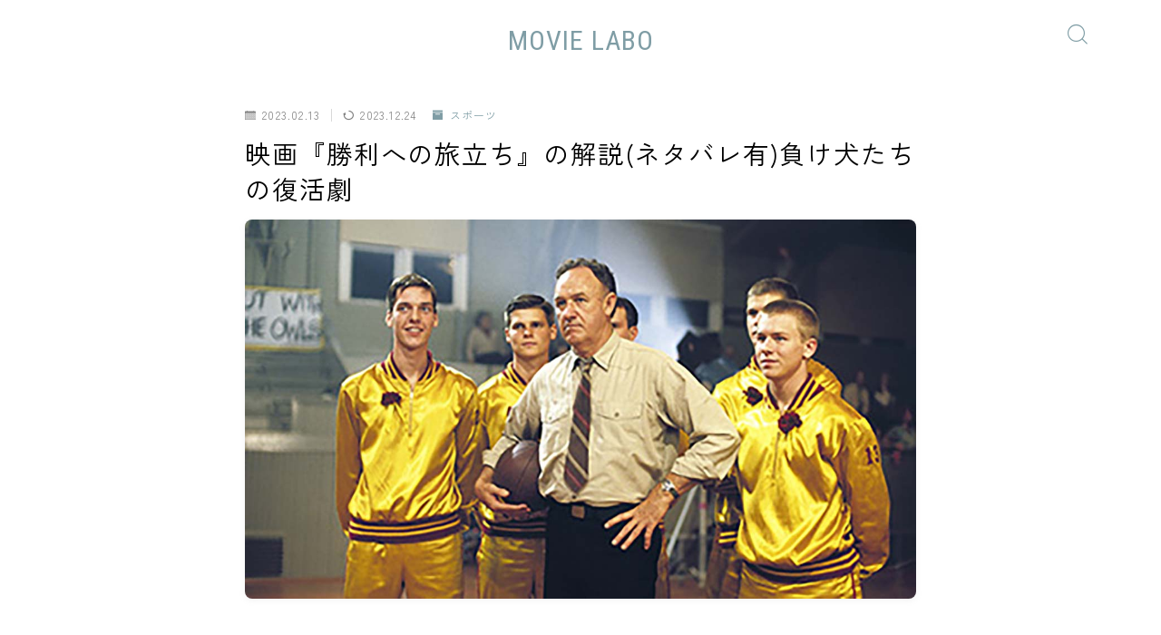

--- FILE ---
content_type: text/html; charset=UTF-8
request_url: https://movie.kurashi-create.com/hoosiers/
body_size: 34295
content:
<!DOCTYPE html>
<html lang="ja">

<head prefix="og: https://ogp.me/ns# fb: https://ogp.me/ns/fb# article: https://ogp.me/ns/article#">
	<meta charset="utf-8">
	<meta http-equiv="X-UA-Compatible" content="IE=edge">
	<meta name="viewport" content="width=device-width, initial-scale=1,minimum-scale=1.0">
	<!-- ここからOGP -->
	<meta property="og:type" content="article">
			<meta property="og:title" content="映画『勝利への旅立ち』の解説(ネタバレ有)負け犬たちの復活劇｜MOVIE LABO">
		<meta property="og:url" content="https://movie.kurashi-create.com/hoosiers/">
			<meta property="og:description" content="こんにちは。akira（@akira_movielabo）です。 今回の深掘り映画は『勝利への旅立ち』です。  1986年公開のスポーツ人間ドラマ映画。監督デヴィッド・アウスポー、脚本アンジ">
						<meta property="og:image" content="https://movie.kurashi-create.com/wp-content/uploads/2022/12/勝利への旅立ち.jpg">
	<!-- ここまでOGP --><meta name="description" content="こんにちは。akira（@akira_movielabo）です。 今回の深掘り映画は『勝利への旅立ち』です。  1986年公開のスポーツ人間ドラマ映画。監督デヴィッド・アウスポー、脚本アンジ" >

<link rel="canonical" href="https://movie.kurashi-create.com/hoosiers/">
<meta property="og:site_name" content="MOVIE LABO">
<meta name="twitter:card" content="summary_large_image">
<meta name="twitter:site" content="@akira_movielabo">
<link rel="shortcut icon" href="https://movie.kurashi-create.com/wp-content/themes/jinr/lib/img/favicon.ico">

<!-- Google tag (gtag.js) -->
<script async src="https://www.googletagmanager.com/gtag/js?id=G-HYGJVME2LR"></script>
<script>
  window.dataLayer = window.dataLayer || [];
  function gtag(){dataLayer.push(arguments);}
  gtag('js', new Date());

  gtag('config', 'G-HYGJVME2LR');
</script>



<title>映画『勝利への旅立ち』の解説(ネタバレ有)負け犬たちの復活劇｜MOVIE LABO</title>
<meta name='robots' content='max-image-preview:large' />
<link rel='dns-prefetch' href='//cdnjs.cloudflare.com' />
<link rel="alternate" type="application/rss+xml" title="MOVIE LABO &raquo; 映画『勝利への旅立ち』の解説(ネタバレ有)負け犬たちの復活劇 のコメントのフィード" href="https://movie.kurashi-create.com/hoosiers/feed/" />
<link rel="alternate" title="oEmbed (JSON)" type="application/json+oembed" href="https://movie.kurashi-create.com/wp-json/oembed/1.0/embed?url=https%3A%2F%2Fmovie.kurashi-create.com%2Fhoosiers%2F" />
<link rel="alternate" title="oEmbed (XML)" type="text/xml+oembed" href="https://movie.kurashi-create.com/wp-json/oembed/1.0/embed?url=https%3A%2F%2Fmovie.kurashi-create.com%2Fhoosiers%2F&#038;format=xml" />
<style id='wp-img-auto-sizes-contain-inline-css' type='text/css'>
img:is([sizes=auto i],[sizes^="auto," i]){contain-intrinsic-size:3000px 1500px}
/*# sourceURL=wp-img-auto-sizes-contain-inline-css */
</style>
<style id='wp-emoji-styles-inline-css' type='text/css'>

	img.wp-smiley, img.emoji {
		display: inline !important;
		border: none !important;
		box-shadow: none !important;
		height: 1em !important;
		width: 1em !important;
		margin: 0 0.07em !important;
		vertical-align: -0.1em !important;
		background: none !important;
		padding: 0 !important;
	}
/*# sourceURL=wp-emoji-styles-inline-css */
</style>
<style id='wp-block-library-inline-css' type='text/css'>
:root{--wp-block-synced-color:#7a00df;--wp-block-synced-color--rgb:122,0,223;--wp-bound-block-color:var(--wp-block-synced-color);--wp-editor-canvas-background:#ddd;--wp-admin-theme-color:#007cba;--wp-admin-theme-color--rgb:0,124,186;--wp-admin-theme-color-darker-10:#006ba1;--wp-admin-theme-color-darker-10--rgb:0,107,160.5;--wp-admin-theme-color-darker-20:#005a87;--wp-admin-theme-color-darker-20--rgb:0,90,135;--wp-admin-border-width-focus:2px}@media (min-resolution:192dpi){:root{--wp-admin-border-width-focus:1.5px}}.wp-element-button{cursor:pointer}:root .has-very-light-gray-background-color{background-color:#eee}:root .has-very-dark-gray-background-color{background-color:#313131}:root .has-very-light-gray-color{color:#eee}:root .has-very-dark-gray-color{color:#313131}:root .has-vivid-green-cyan-to-vivid-cyan-blue-gradient-background{background:linear-gradient(135deg,#00d084,#0693e3)}:root .has-purple-crush-gradient-background{background:linear-gradient(135deg,#34e2e4,#4721fb 50%,#ab1dfe)}:root .has-hazy-dawn-gradient-background{background:linear-gradient(135deg,#faaca8,#dad0ec)}:root .has-subdued-olive-gradient-background{background:linear-gradient(135deg,#fafae1,#67a671)}:root .has-atomic-cream-gradient-background{background:linear-gradient(135deg,#fdd79a,#004a59)}:root .has-nightshade-gradient-background{background:linear-gradient(135deg,#330968,#31cdcf)}:root .has-midnight-gradient-background{background:linear-gradient(135deg,#020381,#2874fc)}:root{--wp--preset--font-size--normal:16px;--wp--preset--font-size--huge:42px}.has-regular-font-size{font-size:1em}.has-larger-font-size{font-size:2.625em}.has-normal-font-size{font-size:var(--wp--preset--font-size--normal)}.has-huge-font-size{font-size:var(--wp--preset--font-size--huge)}.has-text-align-center{text-align:center}.has-text-align-left{text-align:left}.has-text-align-right{text-align:right}.has-fit-text{white-space:nowrap!important}#end-resizable-editor-section{display:none}.aligncenter{clear:both}.items-justified-left{justify-content:flex-start}.items-justified-center{justify-content:center}.items-justified-right{justify-content:flex-end}.items-justified-space-between{justify-content:space-between}.screen-reader-text{border:0;clip-path:inset(50%);height:1px;margin:-1px;overflow:hidden;padding:0;position:absolute;width:1px;word-wrap:normal!important}.screen-reader-text:focus{background-color:#ddd;clip-path:none;color:#444;display:block;font-size:1em;height:auto;left:5px;line-height:normal;padding:15px 23px 14px;text-decoration:none;top:5px;width:auto;z-index:100000}html :where(.has-border-color){border-style:solid}html :where([style*=border-top-color]){border-top-style:solid}html :where([style*=border-right-color]){border-right-style:solid}html :where([style*=border-bottom-color]){border-bottom-style:solid}html :where([style*=border-left-color]){border-left-style:solid}html :where([style*=border-width]){border-style:solid}html :where([style*=border-top-width]){border-top-style:solid}html :where([style*=border-right-width]){border-right-style:solid}html :where([style*=border-bottom-width]){border-bottom-style:solid}html :where([style*=border-left-width]){border-left-style:solid}html :where(img[class*=wp-image-]){height:auto;max-width:100%}:where(figure){margin:0 0 1em}html :where(.is-position-sticky){--wp-admin--admin-bar--position-offset:var(--wp-admin--admin-bar--height,0px)}@media screen and (max-width:600px){html :where(.is-position-sticky){--wp-admin--admin-bar--position-offset:0px}}

/*# sourceURL=wp-block-library-inline-css */
</style><style id='rinkerg-gutenberg-rinker-style-inline-css' type='text/css'>
.wp-block-create-block-block{background-color:#21759b;color:#fff;padding:2px}

/*# sourceURL=https://movie.kurashi-create.com/wp-content/plugins/yyi-rinker/block/build/style-index.css */
</style>
<style id='wp-block-heading-inline-css' type='text/css'>
h1:where(.wp-block-heading).has-background,h2:where(.wp-block-heading).has-background,h3:where(.wp-block-heading).has-background,h4:where(.wp-block-heading).has-background,h5:where(.wp-block-heading).has-background,h6:where(.wp-block-heading).has-background{padding:1.25em 2.375em}h1.has-text-align-left[style*=writing-mode]:where([style*=vertical-lr]),h1.has-text-align-right[style*=writing-mode]:where([style*=vertical-rl]),h2.has-text-align-left[style*=writing-mode]:where([style*=vertical-lr]),h2.has-text-align-right[style*=writing-mode]:where([style*=vertical-rl]),h3.has-text-align-left[style*=writing-mode]:where([style*=vertical-lr]),h3.has-text-align-right[style*=writing-mode]:where([style*=vertical-rl]),h4.has-text-align-left[style*=writing-mode]:where([style*=vertical-lr]),h4.has-text-align-right[style*=writing-mode]:where([style*=vertical-rl]),h5.has-text-align-left[style*=writing-mode]:where([style*=vertical-lr]),h5.has-text-align-right[style*=writing-mode]:where([style*=vertical-rl]),h6.has-text-align-left[style*=writing-mode]:where([style*=vertical-lr]),h6.has-text-align-right[style*=writing-mode]:where([style*=vertical-rl]){rotate:180deg}
/*# sourceURL=https://movie.kurashi-create.com/wp-includes/blocks/heading/style.min.css */
</style>
<style id='wp-block-image-inline-css' type='text/css'>
.wp-block-image>a,.wp-block-image>figure>a{display:inline-block}.wp-block-image img{box-sizing:border-box;height:auto;max-width:100%;vertical-align:bottom}@media not (prefers-reduced-motion){.wp-block-image img.hide{visibility:hidden}.wp-block-image img.show{animation:show-content-image .4s}}.wp-block-image[style*=border-radius] img,.wp-block-image[style*=border-radius]>a{border-radius:inherit}.wp-block-image.has-custom-border img{box-sizing:border-box}.wp-block-image.aligncenter{text-align:center}.wp-block-image.alignfull>a,.wp-block-image.alignwide>a{width:100%}.wp-block-image.alignfull img,.wp-block-image.alignwide img{height:auto;width:100%}.wp-block-image .aligncenter,.wp-block-image .alignleft,.wp-block-image .alignright,.wp-block-image.aligncenter,.wp-block-image.alignleft,.wp-block-image.alignright{display:table}.wp-block-image .aligncenter>figcaption,.wp-block-image .alignleft>figcaption,.wp-block-image .alignright>figcaption,.wp-block-image.aligncenter>figcaption,.wp-block-image.alignleft>figcaption,.wp-block-image.alignright>figcaption{caption-side:bottom;display:table-caption}.wp-block-image .alignleft{float:left;margin:.5em 1em .5em 0}.wp-block-image .alignright{float:right;margin:.5em 0 .5em 1em}.wp-block-image .aligncenter{margin-left:auto;margin-right:auto}.wp-block-image :where(figcaption){margin-bottom:1em;margin-top:.5em}.wp-block-image.is-style-circle-mask img{border-radius:9999px}@supports ((-webkit-mask-image:none) or (mask-image:none)) or (-webkit-mask-image:none){.wp-block-image.is-style-circle-mask img{border-radius:0;-webkit-mask-image:url('data:image/svg+xml;utf8,<svg viewBox="0 0 100 100" xmlns="http://www.w3.org/2000/svg"><circle cx="50" cy="50" r="50"/></svg>');mask-image:url('data:image/svg+xml;utf8,<svg viewBox="0 0 100 100" xmlns="http://www.w3.org/2000/svg"><circle cx="50" cy="50" r="50"/></svg>');mask-mode:alpha;-webkit-mask-position:center;mask-position:center;-webkit-mask-repeat:no-repeat;mask-repeat:no-repeat;-webkit-mask-size:contain;mask-size:contain}}:root :where(.wp-block-image.is-style-rounded img,.wp-block-image .is-style-rounded img){border-radius:9999px}.wp-block-image figure{margin:0}.wp-lightbox-container{display:flex;flex-direction:column;position:relative}.wp-lightbox-container img{cursor:zoom-in}.wp-lightbox-container img:hover+button{opacity:1}.wp-lightbox-container button{align-items:center;backdrop-filter:blur(16px) saturate(180%);background-color:#5a5a5a40;border:none;border-radius:4px;cursor:zoom-in;display:flex;height:20px;justify-content:center;opacity:0;padding:0;position:absolute;right:16px;text-align:center;top:16px;width:20px;z-index:100}@media not (prefers-reduced-motion){.wp-lightbox-container button{transition:opacity .2s ease}}.wp-lightbox-container button:focus-visible{outline:3px auto #5a5a5a40;outline:3px auto -webkit-focus-ring-color;outline-offset:3px}.wp-lightbox-container button:hover{cursor:pointer;opacity:1}.wp-lightbox-container button:focus{opacity:1}.wp-lightbox-container button:focus,.wp-lightbox-container button:hover,.wp-lightbox-container button:not(:hover):not(:active):not(.has-background){background-color:#5a5a5a40;border:none}.wp-lightbox-overlay{box-sizing:border-box;cursor:zoom-out;height:100vh;left:0;overflow:hidden;position:fixed;top:0;visibility:hidden;width:100%;z-index:100000}.wp-lightbox-overlay .close-button{align-items:center;cursor:pointer;display:flex;justify-content:center;min-height:40px;min-width:40px;padding:0;position:absolute;right:calc(env(safe-area-inset-right) + 16px);top:calc(env(safe-area-inset-top) + 16px);z-index:5000000}.wp-lightbox-overlay .close-button:focus,.wp-lightbox-overlay .close-button:hover,.wp-lightbox-overlay .close-button:not(:hover):not(:active):not(.has-background){background:none;border:none}.wp-lightbox-overlay .lightbox-image-container{height:var(--wp--lightbox-container-height);left:50%;overflow:hidden;position:absolute;top:50%;transform:translate(-50%,-50%);transform-origin:top left;width:var(--wp--lightbox-container-width);z-index:9999999999}.wp-lightbox-overlay .wp-block-image{align-items:center;box-sizing:border-box;display:flex;height:100%;justify-content:center;margin:0;position:relative;transform-origin:0 0;width:100%;z-index:3000000}.wp-lightbox-overlay .wp-block-image img{height:var(--wp--lightbox-image-height);min-height:var(--wp--lightbox-image-height);min-width:var(--wp--lightbox-image-width);width:var(--wp--lightbox-image-width)}.wp-lightbox-overlay .wp-block-image figcaption{display:none}.wp-lightbox-overlay button{background:none;border:none}.wp-lightbox-overlay .scrim{background-color:#fff;height:100%;opacity:.9;position:absolute;width:100%;z-index:2000000}.wp-lightbox-overlay.active{visibility:visible}@media not (prefers-reduced-motion){.wp-lightbox-overlay.active{animation:turn-on-visibility .25s both}.wp-lightbox-overlay.active img{animation:turn-on-visibility .35s both}.wp-lightbox-overlay.show-closing-animation:not(.active){animation:turn-off-visibility .35s both}.wp-lightbox-overlay.show-closing-animation:not(.active) img{animation:turn-off-visibility .25s both}.wp-lightbox-overlay.zoom.active{animation:none;opacity:1;visibility:visible}.wp-lightbox-overlay.zoom.active .lightbox-image-container{animation:lightbox-zoom-in .4s}.wp-lightbox-overlay.zoom.active .lightbox-image-container img{animation:none}.wp-lightbox-overlay.zoom.active .scrim{animation:turn-on-visibility .4s forwards}.wp-lightbox-overlay.zoom.show-closing-animation:not(.active){animation:none}.wp-lightbox-overlay.zoom.show-closing-animation:not(.active) .lightbox-image-container{animation:lightbox-zoom-out .4s}.wp-lightbox-overlay.zoom.show-closing-animation:not(.active) .lightbox-image-container img{animation:none}.wp-lightbox-overlay.zoom.show-closing-animation:not(.active) .scrim{animation:turn-off-visibility .4s forwards}}@keyframes show-content-image{0%{visibility:hidden}99%{visibility:hidden}to{visibility:visible}}@keyframes turn-on-visibility{0%{opacity:0}to{opacity:1}}@keyframes turn-off-visibility{0%{opacity:1;visibility:visible}99%{opacity:0;visibility:visible}to{opacity:0;visibility:hidden}}@keyframes lightbox-zoom-in{0%{transform:translate(calc((-100vw + var(--wp--lightbox-scrollbar-width))/2 + var(--wp--lightbox-initial-left-position)),calc(-50vh + var(--wp--lightbox-initial-top-position))) scale(var(--wp--lightbox-scale))}to{transform:translate(-50%,-50%) scale(1)}}@keyframes lightbox-zoom-out{0%{transform:translate(-50%,-50%) scale(1);visibility:visible}99%{visibility:visible}to{transform:translate(calc((-100vw + var(--wp--lightbox-scrollbar-width))/2 + var(--wp--lightbox-initial-left-position)),calc(-50vh + var(--wp--lightbox-initial-top-position))) scale(var(--wp--lightbox-scale));visibility:hidden}}
/*# sourceURL=https://movie.kurashi-create.com/wp-includes/blocks/image/style.min.css */
</style>
<style id='wp-block-columns-inline-css' type='text/css'>
.wp-block-columns{box-sizing:border-box;display:flex;flex-wrap:wrap!important}@media (min-width:782px){.wp-block-columns{flex-wrap:nowrap!important}}.wp-block-columns{align-items:normal!important}.wp-block-columns.are-vertically-aligned-top{align-items:flex-start}.wp-block-columns.are-vertically-aligned-center{align-items:center}.wp-block-columns.are-vertically-aligned-bottom{align-items:flex-end}@media (max-width:781px){.wp-block-columns:not(.is-not-stacked-on-mobile)>.wp-block-column{flex-basis:100%!important}}@media (min-width:782px){.wp-block-columns:not(.is-not-stacked-on-mobile)>.wp-block-column{flex-basis:0;flex-grow:1}.wp-block-columns:not(.is-not-stacked-on-mobile)>.wp-block-column[style*=flex-basis]{flex-grow:0}}.wp-block-columns.is-not-stacked-on-mobile{flex-wrap:nowrap!important}.wp-block-columns.is-not-stacked-on-mobile>.wp-block-column{flex-basis:0;flex-grow:1}.wp-block-columns.is-not-stacked-on-mobile>.wp-block-column[style*=flex-basis]{flex-grow:0}:where(.wp-block-columns){margin-bottom:1.75em}:where(.wp-block-columns.has-background){padding:1.25em 2.375em}.wp-block-column{flex-grow:1;min-width:0;overflow-wrap:break-word;word-break:break-word}.wp-block-column.is-vertically-aligned-top{align-self:flex-start}.wp-block-column.is-vertically-aligned-center{align-self:center}.wp-block-column.is-vertically-aligned-bottom{align-self:flex-end}.wp-block-column.is-vertically-aligned-stretch{align-self:stretch}.wp-block-column.is-vertically-aligned-bottom,.wp-block-column.is-vertically-aligned-center,.wp-block-column.is-vertically-aligned-top{width:100%}
/*# sourceURL=https://movie.kurashi-create.com/wp-includes/blocks/columns/style.min.css */
</style>
<style id='wp-block-group-inline-css' type='text/css'>
.wp-block-group{box-sizing:border-box}:where(.wp-block-group.wp-block-group-is-layout-constrained){position:relative}
/*# sourceURL=https://movie.kurashi-create.com/wp-includes/blocks/group/style.min.css */
</style>
<style id='wp-block-paragraph-inline-css' type='text/css'>
.is-small-text{font-size:.875em}.is-regular-text{font-size:1em}.is-large-text{font-size:2.25em}.is-larger-text{font-size:3em}.has-drop-cap:not(:focus):first-letter{float:left;font-size:8.4em;font-style:normal;font-weight:100;line-height:.68;margin:.05em .1em 0 0;text-transform:uppercase}body.rtl .has-drop-cap:not(:focus):first-letter{float:none;margin-left:.1em}p.has-drop-cap.has-background{overflow:hidden}:root :where(p.has-background){padding:1.25em 2.375em}:where(p.has-text-color:not(.has-link-color)) a{color:inherit}p.has-text-align-left[style*="writing-mode:vertical-lr"],p.has-text-align-right[style*="writing-mode:vertical-rl"]{rotate:180deg}
/*# sourceURL=https://movie.kurashi-create.com/wp-includes/blocks/paragraph/style.min.css */
</style>
<style id='wp-block-table-inline-css' type='text/css'>
.wp-block-table{overflow-x:auto}.wp-block-table table{border-collapse:collapse;width:100%}.wp-block-table thead{border-bottom:3px solid}.wp-block-table tfoot{border-top:3px solid}.wp-block-table td,.wp-block-table th{border:1px solid;padding:.5em}.wp-block-table .has-fixed-layout{table-layout:fixed;width:100%}.wp-block-table .has-fixed-layout td,.wp-block-table .has-fixed-layout th{word-break:break-word}.wp-block-table.aligncenter,.wp-block-table.alignleft,.wp-block-table.alignright{display:table;width:auto}.wp-block-table.aligncenter td,.wp-block-table.aligncenter th,.wp-block-table.alignleft td,.wp-block-table.alignleft th,.wp-block-table.alignright td,.wp-block-table.alignright th{word-break:break-word}.wp-block-table .has-subtle-light-gray-background-color{background-color:#f3f4f5}.wp-block-table .has-subtle-pale-green-background-color{background-color:#e9fbe5}.wp-block-table .has-subtle-pale-blue-background-color{background-color:#e7f5fe}.wp-block-table .has-subtle-pale-pink-background-color{background-color:#fcf0ef}.wp-block-table.is-style-stripes{background-color:initial;border-collapse:inherit;border-spacing:0}.wp-block-table.is-style-stripes tbody tr:nth-child(odd){background-color:#f0f0f0}.wp-block-table.is-style-stripes.has-subtle-light-gray-background-color tbody tr:nth-child(odd){background-color:#f3f4f5}.wp-block-table.is-style-stripes.has-subtle-pale-green-background-color tbody tr:nth-child(odd){background-color:#e9fbe5}.wp-block-table.is-style-stripes.has-subtle-pale-blue-background-color tbody tr:nth-child(odd){background-color:#e7f5fe}.wp-block-table.is-style-stripes.has-subtle-pale-pink-background-color tbody tr:nth-child(odd){background-color:#fcf0ef}.wp-block-table.is-style-stripes td,.wp-block-table.is-style-stripes th{border-color:#0000}.wp-block-table.is-style-stripes{border-bottom:1px solid #f0f0f0}.wp-block-table .has-border-color td,.wp-block-table .has-border-color th,.wp-block-table .has-border-color tr,.wp-block-table .has-border-color>*{border-color:inherit}.wp-block-table table[style*=border-top-color] tr:first-child,.wp-block-table table[style*=border-top-color] tr:first-child td,.wp-block-table table[style*=border-top-color] tr:first-child th,.wp-block-table table[style*=border-top-color]>*,.wp-block-table table[style*=border-top-color]>* td,.wp-block-table table[style*=border-top-color]>* th{border-top-color:inherit}.wp-block-table table[style*=border-top-color] tr:not(:first-child){border-top-color:initial}.wp-block-table table[style*=border-right-color] td:last-child,.wp-block-table table[style*=border-right-color] th,.wp-block-table table[style*=border-right-color] tr,.wp-block-table table[style*=border-right-color]>*{border-right-color:inherit}.wp-block-table table[style*=border-bottom-color] tr:last-child,.wp-block-table table[style*=border-bottom-color] tr:last-child td,.wp-block-table table[style*=border-bottom-color] tr:last-child th,.wp-block-table table[style*=border-bottom-color]>*,.wp-block-table table[style*=border-bottom-color]>* td,.wp-block-table table[style*=border-bottom-color]>* th{border-bottom-color:inherit}.wp-block-table table[style*=border-bottom-color] tr:not(:last-child){border-bottom-color:initial}.wp-block-table table[style*=border-left-color] td:first-child,.wp-block-table table[style*=border-left-color] th,.wp-block-table table[style*=border-left-color] tr,.wp-block-table table[style*=border-left-color]>*{border-left-color:inherit}.wp-block-table table[style*=border-style] td,.wp-block-table table[style*=border-style] th,.wp-block-table table[style*=border-style] tr,.wp-block-table table[style*=border-style]>*{border-style:inherit}.wp-block-table table[style*=border-width] td,.wp-block-table table[style*=border-width] th,.wp-block-table table[style*=border-width] tr,.wp-block-table table[style*=border-width]>*{border-style:inherit;border-width:inherit}
/*# sourceURL=https://movie.kurashi-create.com/wp-includes/blocks/table/style.min.css */
</style>
<style id='global-styles-inline-css' type='text/css'>
:root{--wp--preset--aspect-ratio--square: 1;--wp--preset--aspect-ratio--4-3: 4/3;--wp--preset--aspect-ratio--3-4: 3/4;--wp--preset--aspect-ratio--3-2: 3/2;--wp--preset--aspect-ratio--2-3: 2/3;--wp--preset--aspect-ratio--16-9: 16/9;--wp--preset--aspect-ratio--9-16: 9/16;--wp--preset--color--black: #000000;--wp--preset--color--cyan-bluish-gray: #abb8c3;--wp--preset--color--white: #ffffff;--wp--preset--color--pale-pink: #f78da7;--wp--preset--color--vivid-red: #cf2e2e;--wp--preset--color--luminous-vivid-orange: #ff6900;--wp--preset--color--luminous-vivid-amber: #fcb900;--wp--preset--color--light-green-cyan: #7bdcb5;--wp--preset--color--vivid-green-cyan: #00d084;--wp--preset--color--pale-cyan-blue: #8ed1fc;--wp--preset--color--vivid-cyan-blue: #0693e3;--wp--preset--color--vivid-purple: #9b51e0;--wp--preset--gradient--vivid-cyan-blue-to-vivid-purple: linear-gradient(135deg,rgb(6,147,227) 0%,rgb(155,81,224) 100%);--wp--preset--gradient--light-green-cyan-to-vivid-green-cyan: linear-gradient(135deg,rgb(122,220,180) 0%,rgb(0,208,130) 100%);--wp--preset--gradient--luminous-vivid-amber-to-luminous-vivid-orange: linear-gradient(135deg,rgb(252,185,0) 0%,rgb(255,105,0) 100%);--wp--preset--gradient--luminous-vivid-orange-to-vivid-red: linear-gradient(135deg,rgb(255,105,0) 0%,rgb(207,46,46) 100%);--wp--preset--gradient--very-light-gray-to-cyan-bluish-gray: linear-gradient(135deg,rgb(238,238,238) 0%,rgb(169,184,195) 100%);--wp--preset--gradient--cool-to-warm-spectrum: linear-gradient(135deg,rgb(74,234,220) 0%,rgb(151,120,209) 20%,rgb(207,42,186) 40%,rgb(238,44,130) 60%,rgb(251,105,98) 80%,rgb(254,248,76) 100%);--wp--preset--gradient--blush-light-purple: linear-gradient(135deg,rgb(255,206,236) 0%,rgb(152,150,240) 100%);--wp--preset--gradient--blush-bordeaux: linear-gradient(135deg,rgb(254,205,165) 0%,rgb(254,45,45) 50%,rgb(107,0,62) 100%);--wp--preset--gradient--luminous-dusk: linear-gradient(135deg,rgb(255,203,112) 0%,rgb(199,81,192) 50%,rgb(65,88,208) 100%);--wp--preset--gradient--pale-ocean: linear-gradient(135deg,rgb(255,245,203) 0%,rgb(182,227,212) 50%,rgb(51,167,181) 100%);--wp--preset--gradient--electric-grass: linear-gradient(135deg,rgb(202,248,128) 0%,rgb(113,206,126) 100%);--wp--preset--gradient--midnight: linear-gradient(135deg,rgb(2,3,129) 0%,rgb(40,116,252) 100%);--wp--preset--font-size--small: 13px;--wp--preset--font-size--medium: 20px;--wp--preset--font-size--large: 36px;--wp--preset--font-size--x-large: 42px;--wp--preset--spacing--20: 0.44rem;--wp--preset--spacing--30: 0.67rem;--wp--preset--spacing--40: 1rem;--wp--preset--spacing--50: 1.5rem;--wp--preset--spacing--60: 2.25rem;--wp--preset--spacing--70: 3.38rem;--wp--preset--spacing--80: 5.06rem;--wp--preset--shadow--natural: 6px 6px 9px rgba(0, 0, 0, 0.2);--wp--preset--shadow--deep: 12px 12px 50px rgba(0, 0, 0, 0.4);--wp--preset--shadow--sharp: 6px 6px 0px rgba(0, 0, 0, 0.2);--wp--preset--shadow--outlined: 6px 6px 0px -3px rgb(255, 255, 255), 6px 6px rgb(0, 0, 0);--wp--preset--shadow--crisp: 6px 6px 0px rgb(0, 0, 0);}:where(.is-layout-flex){gap: 0.5em;}:where(.is-layout-grid){gap: 0.5em;}body .is-layout-flex{display: flex;}.is-layout-flex{flex-wrap: wrap;align-items: center;}.is-layout-flex > :is(*, div){margin: 0;}body .is-layout-grid{display: grid;}.is-layout-grid > :is(*, div){margin: 0;}:where(.wp-block-columns.is-layout-flex){gap: 2em;}:where(.wp-block-columns.is-layout-grid){gap: 2em;}:where(.wp-block-post-template.is-layout-flex){gap: 1.25em;}:where(.wp-block-post-template.is-layout-grid){gap: 1.25em;}.has-black-color{color: var(--wp--preset--color--black) !important;}.has-cyan-bluish-gray-color{color: var(--wp--preset--color--cyan-bluish-gray) !important;}.has-white-color{color: var(--wp--preset--color--white) !important;}.has-pale-pink-color{color: var(--wp--preset--color--pale-pink) !important;}.has-vivid-red-color{color: var(--wp--preset--color--vivid-red) !important;}.has-luminous-vivid-orange-color{color: var(--wp--preset--color--luminous-vivid-orange) !important;}.has-luminous-vivid-amber-color{color: var(--wp--preset--color--luminous-vivid-amber) !important;}.has-light-green-cyan-color{color: var(--wp--preset--color--light-green-cyan) !important;}.has-vivid-green-cyan-color{color: var(--wp--preset--color--vivid-green-cyan) !important;}.has-pale-cyan-blue-color{color: var(--wp--preset--color--pale-cyan-blue) !important;}.has-vivid-cyan-blue-color{color: var(--wp--preset--color--vivid-cyan-blue) !important;}.has-vivid-purple-color{color: var(--wp--preset--color--vivid-purple) !important;}.has-black-background-color{background-color: var(--wp--preset--color--black) !important;}.has-cyan-bluish-gray-background-color{background-color: var(--wp--preset--color--cyan-bluish-gray) !important;}.has-white-background-color{background-color: var(--wp--preset--color--white) !important;}.has-pale-pink-background-color{background-color: var(--wp--preset--color--pale-pink) !important;}.has-vivid-red-background-color{background-color: var(--wp--preset--color--vivid-red) !important;}.has-luminous-vivid-orange-background-color{background-color: var(--wp--preset--color--luminous-vivid-orange) !important;}.has-luminous-vivid-amber-background-color{background-color: var(--wp--preset--color--luminous-vivid-amber) !important;}.has-light-green-cyan-background-color{background-color: var(--wp--preset--color--light-green-cyan) !important;}.has-vivid-green-cyan-background-color{background-color: var(--wp--preset--color--vivid-green-cyan) !important;}.has-pale-cyan-blue-background-color{background-color: var(--wp--preset--color--pale-cyan-blue) !important;}.has-vivid-cyan-blue-background-color{background-color: var(--wp--preset--color--vivid-cyan-blue) !important;}.has-vivid-purple-background-color{background-color: var(--wp--preset--color--vivid-purple) !important;}.has-black-border-color{border-color: var(--wp--preset--color--black) !important;}.has-cyan-bluish-gray-border-color{border-color: var(--wp--preset--color--cyan-bluish-gray) !important;}.has-white-border-color{border-color: var(--wp--preset--color--white) !important;}.has-pale-pink-border-color{border-color: var(--wp--preset--color--pale-pink) !important;}.has-vivid-red-border-color{border-color: var(--wp--preset--color--vivid-red) !important;}.has-luminous-vivid-orange-border-color{border-color: var(--wp--preset--color--luminous-vivid-orange) !important;}.has-luminous-vivid-amber-border-color{border-color: var(--wp--preset--color--luminous-vivid-amber) !important;}.has-light-green-cyan-border-color{border-color: var(--wp--preset--color--light-green-cyan) !important;}.has-vivid-green-cyan-border-color{border-color: var(--wp--preset--color--vivid-green-cyan) !important;}.has-pale-cyan-blue-border-color{border-color: var(--wp--preset--color--pale-cyan-blue) !important;}.has-vivid-cyan-blue-border-color{border-color: var(--wp--preset--color--vivid-cyan-blue) !important;}.has-vivid-purple-border-color{border-color: var(--wp--preset--color--vivid-purple) !important;}.has-vivid-cyan-blue-to-vivid-purple-gradient-background{background: var(--wp--preset--gradient--vivid-cyan-blue-to-vivid-purple) !important;}.has-light-green-cyan-to-vivid-green-cyan-gradient-background{background: var(--wp--preset--gradient--light-green-cyan-to-vivid-green-cyan) !important;}.has-luminous-vivid-amber-to-luminous-vivid-orange-gradient-background{background: var(--wp--preset--gradient--luminous-vivid-amber-to-luminous-vivid-orange) !important;}.has-luminous-vivid-orange-to-vivid-red-gradient-background{background: var(--wp--preset--gradient--luminous-vivid-orange-to-vivid-red) !important;}.has-very-light-gray-to-cyan-bluish-gray-gradient-background{background: var(--wp--preset--gradient--very-light-gray-to-cyan-bluish-gray) !important;}.has-cool-to-warm-spectrum-gradient-background{background: var(--wp--preset--gradient--cool-to-warm-spectrum) !important;}.has-blush-light-purple-gradient-background{background: var(--wp--preset--gradient--blush-light-purple) !important;}.has-blush-bordeaux-gradient-background{background: var(--wp--preset--gradient--blush-bordeaux) !important;}.has-luminous-dusk-gradient-background{background: var(--wp--preset--gradient--luminous-dusk) !important;}.has-pale-ocean-gradient-background{background: var(--wp--preset--gradient--pale-ocean) !important;}.has-electric-grass-gradient-background{background: var(--wp--preset--gradient--electric-grass) !important;}.has-midnight-gradient-background{background: var(--wp--preset--gradient--midnight) !important;}.has-small-font-size{font-size: var(--wp--preset--font-size--small) !important;}.has-medium-font-size{font-size: var(--wp--preset--font-size--medium) !important;}.has-large-font-size{font-size: var(--wp--preset--font-size--large) !important;}.has-x-large-font-size{font-size: var(--wp--preset--font-size--x-large) !important;}
:where(.wp-block-columns.is-layout-flex){gap: 2em;}:where(.wp-block-columns.is-layout-grid){gap: 2em;}
/*# sourceURL=global-styles-inline-css */
</style>
<style id='core-block-supports-inline-css' type='text/css'>
.wp-container-core-columns-is-layout-9d6595d7{flex-wrap:nowrap;}
/*# sourceURL=core-block-supports-inline-css */
</style>

<style id='classic-theme-styles-inline-css' type='text/css'>
/*! This file is auto-generated */
.wp-block-button__link{color:#fff;background-color:#32373c;border-radius:9999px;box-shadow:none;text-decoration:none;padding:calc(.667em + 2px) calc(1.333em + 2px);font-size:1.125em}.wp-block-file__button{background:#32373c;color:#fff;text-decoration:none}
/*# sourceURL=/wp-includes/css/classic-themes.min.css */
</style>
<link rel='stylesheet' id='prism-numbers-css' href='https://cdnjs.cloudflare.com/ajax/libs/prism/1.29.0/plugins/line-numbers/prism-line-numbers.min.css?ver=1.29.0' type='text/css' media='all' />
<link rel='stylesheet' id='prism-okaidia-css' href='https://cdnjs.cloudflare.com/ajax/libs/prism/1.29.0/themes/prism-okaidia.min.css?ver=1.29.0' type='text/css' media='all' />
<link rel='stylesheet' id='parent-style-css' href='https://movie.kurashi-create.com/wp-content/themes/jinr/style.css?ver=6.9' type='text/css' media='all' />
<link rel='stylesheet' id='theme-style-css' href='https://movie.kurashi-create.com/wp-content/themes/jinr-child/style.css?ver=6.9' type='text/css' media='all' />
<script type="text/javascript" src="https://movie.kurashi-create.com/wp-includes/js/jquery/jquery.min.js?ver=3.7.1" id="jquery-core-js"></script>
<script type="text/javascript" src="https://movie.kurashi-create.com/wp-content/plugins/yyi-rinker/js/event-tracking.js?v=1.11.1" id="yyi_rinker_event_tracking_script-js"></script>
<link rel="https://api.w.org/" href="https://movie.kurashi-create.com/wp-json/" /><link rel="alternate" title="JSON" type="application/json" href="https://movie.kurashi-create.com/wp-json/wp/v2/posts/468" /><link rel='shortlink' href='https://movie.kurashi-create.com/?p=468' />
<style>
.yyi-rinker-img-s .yyi-rinker-image {
	width: 56px;
	min-width: 56px;
	margin:auto;
}
.yyi-rinker-img-m .yyi-rinker-image {
	width: 175px;
	min-width: 175px;
	margin:auto;
}
.yyi-rinker-img-l .yyi-rinker-image {
	width: 200px;
	min-width: 200px;
	margin:auto;
}
.yyi-rinker-img-s .yyi-rinker-image img.yyi-rinker-main-img {
	width: auto;
	max-height: 56px;
}
.yyi-rinker-img-m .yyi-rinker-image img.yyi-rinker-main-img {
	width: auto;
	max-height: 170px;
}
.yyi-rinker-img-l .yyi-rinker-image img.yyi-rinker-main-img {
	width: auto;
	max-height: 200px;
}

div.yyi-rinker-contents div.yyi-rinker-box ul.yyi-rinker-links li {
    list-style: none;
}
div.yyi-rinker-contents ul.yyi-rinker-links {
	border: none;
}
div.yyi-rinker-contents ul.yyi-rinker-links li a {
	text-decoration: none;
}
div.yyi-rinker-contents {
    margin: 2em 0;
}
div.yyi-rinker-contents div.yyi-rinker-box {
    display: flex;
    padding: 26px 26px 0;
    border: 3px solid #f5f5f5;
    box-sizing: border-box;
}
@media (min-width: 768px) {
    div.yyi-rinker-contents div.yyi-rinker-box {
        padding: 26px 26px 0;
    }
}
@media (max-width: 767px) {
    div.yyi-rinker-contents div.yyi-rinker-box {
        flex-direction: column;
        padding: 26px 14px 0;
    }
}
div.yyi-rinker-box div.yyi-rinker-image {
    display: flex;
    flex: none;
}
div.yyi-rinker-box div.yyi-rinker-image a {
    display: inline-block;
    height: fit-content;
    margin-bottom: 26px;
}
div.yyi-rinker-image img.yyi-rinker-main-img {
    display: block;
    max-width: 100%;
    height: auto;
}
div.yyi-rinker-img-s img.yyi-rinker-main-img {
    width: 56px;
}
div.yyi-rinker-img-m img.yyi-rinker-main-img {
    width: 120px;
}
div.yyi-rinker-img-l img.yyi-rinker-main-img {
    width: 200px;
}
div.yyi-rinker-box div.yyi-rinker-info {
    display: flex;
    width: 100%;
    flex-direction: column;
}
@media (min-width: 768px) {
    div.yyi-rinker-box div.yyi-rinker-info {
        padding-left: 26px;
    }
}
@media (max-width: 767px) {
    div.yyi-rinker-box div.yyi-rinker-info {
        text-align: center;
    }
}
div.yyi-rinker-info div.yyi-rinker-title a {
    color: #333;
    font-weight: 600;
    font-size: 18px;
    text-decoration: none;
}
div.yyi-rinker-info div.yyi-rinker-detail {
    display: flex;
    flex-direction: column;
    padding: 8px 0 12px;
}
div.yyi-rinker-detail div:not(:last-child) {
    padding-bottom: 8px;
}
div.yyi-rinker-detail div.credit-box {
    font-size: 12px;
}
div.yyi-rinker-detail div.credit-box a {
    text-decoration: underline;
}
div.yyi-rinker-detail div.brand,
div.yyi-rinker-detail div.price-box {
    font-size: 14px;
}
@media (max-width: 767px) {
    div.price-box span.price {
        display: block;
    }
}
div.yyi-rinker-info div.free-text {
    order: 2;
    padding-top: 8px;
    font-size: 16px;
}
div.yyi-rinker-info ul.yyi-rinker-links {
    display: flex;
    flex-wrap: wrap;
    margin: 0 0 14px;
    padding: 0;
    list-style-type: none;
}
div.yyi-rinker-info ul.yyi-rinker-links li {
    display: inherit;
    flex-direction: column;
    align-self: flex-end;
    text-align: center;
}
@media (min-width: 768px) {
    div.yyi-rinker-info ul.yyi-rinker-links li:not(:last-child){
        margin-right: 8px;
    }
    div.yyi-rinker-info ul.yyi-rinker-links li {
        margin-bottom: 12px;
    }
}
@media (max-width: 767px) {
    div.yyi-rinker-info ul.yyi-rinker-links li {
        width: 100%;
        margin-bottom: 10px;
    }
}
ul.yyi-rinker-links li.amazonkindlelink a {
    background-color: #37475a;
}
ul.yyi-rinker-links li.amazonlink a {
    background-color: #f9bf51;
}
ul.yyi-rinker-links li.rakutenlink a {
    background-color: #d53a3a;
}
ul.yyi-rinker-links li.yahoolink a {
    background-color: #76c2f3;
}
ul.yyi-rinker-links li.mercarilink a {
    background-color: #ff0211;
}
ul.yyi-rinker-links li.freelink1 a {
    background-color: #5db49f;
}
ul.yyi-rinker-links li.freelink2 a {
    background-color: #7e77c1;
}
ul.yyi-rinker-links li.freelink3 a {
    background-color: #3974be;
}
ul.yyi-rinker-links li.freelink4 a {
    background-color: #333;
}
ul.yyi-rinker-links a.yyi-rinker-link {
    display: flex;
    position: relative;
    width: 100%;
    min-height: 38px;
    overflow-x: hidden;
    flex-wrap: wrap-reverse;
    justify-content: center;
    align-items: center;
    border-radius: 2px;
    box-shadow: 0 1px 6px 0 rgba(0,0,0,0.12);
    color: #fff;
    font-weight: 600;
    font-size: 14px;
    white-space: nowrap;
    transition: 0.3s ease-out;
    box-sizing: border-box;
}
ul.yyi-rinker-links a.yyi-rinker-link:after {
    position: absolute;
    right: 12px;
    width: 6px;
    height: 6px;
    border-top: 2px solid;
    border-right: 2px solid;
    content: "";
    transform: rotate(45deg);
    box-sizing: border-box;
}
ul.yyi-rinker-links a.yyi-rinker-link:hover {
    box-shadow: 0 4px 6px 2px rgba(0,0,0,0.12);
    transform: translateY(-2px);
}
@media (min-width: 768px) {
    ul.yyi-rinker-links a.yyi-rinker-link {
        padding: 6px 24px;
    }
}
@media (max-width: 767px) {
    ul.yyi-rinker-links a.yyi-rinker-link {
        padding: 10px 24px;
    }
}</style><style>
.yyi-rinker-images {
    display: flex;
    justify-content: center;
    align-items: center;
    position: relative;

}
div.yyi-rinker-image img.yyi-rinker-main-img.hidden {
    display: none;
}

.yyi-rinker-images-arrow {
    cursor: pointer;
    position: absolute;
    top: 50%;
    display: block;
    margin-top: -11px;
    opacity: 0.6;
    width: 22px;
}

.yyi-rinker-images-arrow-left{
    left: -10px;
}
.yyi-rinker-images-arrow-right{
    right: -10px;
}

.yyi-rinker-images-arrow-left.hidden {
    display: none;
}

.yyi-rinker-images-arrow-right.hidden {
    display: none;
}
div.yyi-rinker-contents.yyi-rinker-design-tate  div.yyi-rinker-box{
    flex-direction: column;
}

div.yyi-rinker-contents.yyi-rinker-design-slim div.yyi-rinker-box .yyi-rinker-links {
    flex-direction: column;
}

div.yyi-rinker-contents.yyi-rinker-design-slim div.yyi-rinker-info {
    width: 100%;
}

div.yyi-rinker-contents.yyi-rinker-design-slim .yyi-rinker-title {
    text-align: center;
}

div.yyi-rinker-contents.yyi-rinker-design-slim .yyi-rinker-links {
    text-align: center;
}
div.yyi-rinker-contents.yyi-rinker-design-slim .yyi-rinker-image {
    margin: auto;
}

div.yyi-rinker-contents.yyi-rinker-design-slim div.yyi-rinker-info ul.yyi-rinker-links li {
	align-self: stretch;
}
div.yyi-rinker-contents.yyi-rinker-design-slim div.yyi-rinker-box div.yyi-rinker-info {
	padding: 0;
}
div.yyi-rinker-contents.yyi-rinker-design-slim div.yyi-rinker-box {
	flex-direction: column;
	padding: 14px 5px 0;
}

.yyi-rinker-design-slim div.yyi-rinker-box div.yyi-rinker-info {
	text-align: center;
}

.yyi-rinker-design-slim div.price-box span.price {
	display: block;
}

div.yyi-rinker-contents.yyi-rinker-design-slim div.yyi-rinker-info div.yyi-rinker-title a{
	font-size:16px;
}

div.yyi-rinker-contents.yyi-rinker-design-slim ul.yyi-rinker-links li.amazonkindlelink:before,  div.yyi-rinker-contents.yyi-rinker-design-slim ul.yyi-rinker-links li.amazonlink:before,  div.yyi-rinker-contents.yyi-rinker-design-slim ul.yyi-rinker-links li.rakutenlink:before, div.yyi-rinker-contents.yyi-rinker-design-slim ul.yyi-rinker-links li.yahoolink:before, div.yyi-rinker-contents.yyi-rinker-design-slim ul.yyi-rinker-links li.mercarilink:before {
	font-size:12px;
}

div.yyi-rinker-contents.yyi-rinker-design-slim ul.yyi-rinker-links li a {
	font-size: 13px;
}
.entry-content ul.yyi-rinker-links li {
	padding: 0;
}

div.yyi-rinker-contents .yyi-rinker-attention.attention_desing_right_ribbon {
    width: 89px;
    height: 91px;
    position: absolute;
    top: -1px;
    right: -1px;
    left: auto;
    overflow: hidden;
}

div.yyi-rinker-contents .yyi-rinker-attention.attention_desing_right_ribbon span {
    display: inline-block;
    width: 146px;
    position: absolute;
    padding: 4px 0;
    left: -13px;
    top: 12px;
    text-align: center;
    font-size: 12px;
    line-height: 24px;
    -webkit-transform: rotate(45deg);
    transform: rotate(45deg);
    box-shadow: 0 1px 3px rgba(0, 0, 0, 0.2);
}

div.yyi-rinker-contents .yyi-rinker-attention.attention_desing_right_ribbon {
    background: none;
}
.yyi-rinker-attention.attention_desing_right_ribbon .yyi-rinker-attention-after,
.yyi-rinker-attention.attention_desing_right_ribbon .yyi-rinker-attention-before{
display:none;
}
div.yyi-rinker-use-right_ribbon div.yyi-rinker-title {
    margin-right: 2rem;
}

ul.yyi-rinker-links li.mercarilink a {
    background-color: #ff0211;
}
.yyi-rinker-design-slim div.yyi-rinker-info ul.yyi-rinker-links li {
	width: 100%;
	margin-bottom: 10px;
}
 .yyi-rinker-design-slim ul.yyi-rinker-links a.yyi-rinker-link {
	padding: 10px 24px;
}

/** ver1.9.2 以降追加 **/
.yyi-rinker-contents .yyi-rinker-info {
    padding-left: 10px;
}
.yyi-rinker-img-s .yyi-rinker-image .yyi-rinker-images img{
    max-height: 75px;
}
.yyi-rinker-img-m .yyi-rinker-image .yyi-rinker-images img{
    max-height: 175px;
}
.yyi-rinker-img-l .yyi-rinker-image .yyi-rinker-images img{
    max-height: 200px;
}
div.yyi-rinker-contents div.yyi-rinker-image {
    flex-direction: column;
    align-items: center;
}
div.yyi-rinker-contents ul.yyi-rinker-thumbnails {
    display: flex;
    flex-direction: row;
    flex-wrap : wrap;
    list-style: none;
    border:none;
    padding: 0;
    margin: 5px 0;
}
div.yyi-rinker-contents ul.yyi-rinker-thumbnails li{
    cursor: pointer;
    height: 32px;
    text-align: center;
    vertical-align: middle;
    width: 32px;
    border:none;
    padding: 0;
    margin: 0;
    box-sizing: content-box;
}
div.yyi-rinker-contents ul.yyi-rinker-thumbnails li img {
    vertical-align: middle;
}

div.yyi-rinker-contents ul.yyi-rinker-thumbnails li {
    border: 1px solid #fff;
}
div.yyi-rinker-contents ul.yyi-rinker-thumbnails li.thumb-active {
    border: 1px solid #eee;
}

/* ここから　mini */
div.yyi-rinker-contents.yyi-rinker-design-mini {
    border: none;
    box-shadow: none;
    background-color: transparent;
}

/* ボタン非表示 */
.yyi-rinker-design-mini div.yyi-rinker-info ul.yyi-rinker-links,
.yyi-rinker-design-mini div.yyi-rinker-info .brand,
.yyi-rinker-design-mini div.yyi-rinker-info .price-box {
    display: none;
}

div.yyi-rinker-contents.yyi-rinker-design-mini .credit-box{
    text-align: right;
}

div.yyi-rinker-contents.yyi-rinker-design-mini div.yyi-rinker-info {
    width:100%;
}
.yyi-rinker-design-mini div.yyi-rinker-info div.yyi-rinker-title {
    line-height: 1.2;
    min-height: 2.4em;
    margin-bottom: 0;
}
.yyi-rinker-design-mini div.yyi-rinker-info div.yyi-rinker-title a {
    font-size: 12px;
    text-decoration: none;
    text-decoration: underline;
}
div.yyi-rinker-contents.yyi-rinker-design-mini {
    position: relative;
    max-width: 100%;
    border: none;
    border-radius: 12px;
    box-shadow: 0 1px 6px rgb(0 0 0 / 12%);
    background-color: #fff;
}

div.yyi-rinker-contents.yyi-rinker-design-mini div.yyi-rinker-box {
    border: none;
}

.yyi-rinker-design-mini div.yyi-rinker-image {
    width: 60px;
    min-width: 60px;

}
div.yyi-rinker-design-mini div.yyi-rinker-image img.yyi-rinker-main-img{
    max-height: 3.6em;
}
.yyi-rinker-design-mini div.yyi-rinker-detail div.credit-box {
    font-size: 10px;
}
.yyi-rinker-design-mini div.yyi-rinker-detail div.brand,
.yyi-rinker-design-mini div.yyi-rinker-detail div.price-box {
    font-size: 10px;
}
.yyi-rinker-design-mini div.yyi-rinker-info div.yyi-rinker-detail {
    padding: 0;
}
.yyi-rinker-design-mini div.yyi-rinker-detail div:not(:last-child) {
    padding-bottom: 0;
}
.yyi-rinker-design-mini div.yyi-rinker-box div.yyi-rinker-image a {
    margin-bottom: 16px;
}
@media (min-width: 768px){
    div.yyi-rinker-contents.yyi-rinker-design-mini div.yyi-rinker-box {
        padding: 12px;
    }
    .yyi-rinker-design-mini div.yyi-rinker-box div.yyi-rinker-info {
        justify-content: center;
        padding-left: 24px;
    }
}
@media (max-width: 767px){
    div.yyi-rinker-contents.yyi-rinker-design-mini {
        max-width:100%;
    }
    div.yyi-rinker-contents.yyi-rinker-design-mini div.yyi-rinker-box {
        flex-direction: row;
        padding: 12px;
    }
    .yyi-rinker-design-mini div.yyi-rinker-box div.yyi-rinker-info {
        justify-content: center;
        margin-bottom: 16px;
        padding-left: 16px;
        text-align: left;
    }
}
/* 1.9.5以降 */
div.yyi-rinker-contents {
    position: relative;
    overflow: visible;
}
div.yyi-rinker-contents .yyi-rinker-attention {
    display: inline;
    line-height: 30px;
    position: absolute;
    top: -10px;
    left: -9px;
    min-width: 60px;
    padding: 0;
    height: 30px;
    text-align: center;
    font-weight: 600;
    color: #ffffff;
    background: #fea724;
    z-index: 10;
}

div.yyi-rinker-contents .yyi-rinker-attention span{
    padding: 0 15px;
}

.yyi-rinker-attention-before, .yyi-rinker-attention-after {
	display: inline;
    position: absolute;
    content: '';
}

.yyi-rinker-attention-before {
    bottom: -8px;
    left: 0.1px;
    width: 0;
    height: 0;
    border-top: 9px solid;
    border-top-color: inherit;
    border-left: 9px solid transparent;
    z-index: 1;
}

.yyi-rinker-attention-after {
    top: 0;
    right: -14.5px;
    width: 0;
    height: 0;
    border-top: 15px solid transparent;
    border-bottom: 15px solid transparent;
    border-left: 15px solid;
    border-left-color: inherit;
}

div.yyi-rinker-contents .yyi-rinker-attention.attention_desing_circle{
    display: flex;
    position: absolute;
 	top: -20px;
    left: -20px;
    width: 60px;
    height: 60px;
    min-width: auto;
    min-height: auto;
    justify-content: center;
    align-items: center;
    border-radius: 50%;
    color: #fff;
    background: #fea724;
    font-weight: 600;
    font-size: 17px;
}

div.yyi-rinker-contents.yyi-rinker-design-mini .yyi-rinker-attention.attention_desing_circle{
    top: -18px;
    left: -18px;
    width: 36px;
    height: 36px;
    font-size: 12px;
}


div.yyi-rinker-contents .yyi-rinker-attention.attention_desing_circle{
}

div.yyi-rinker-contents .yyi-rinker-attention.attention_desing_circle span {
	padding: 0;
}

div.yyi-rinker-contents .yyi-rinker-attention.attention_desing_circle .yyi-rinker-attention-after,
div.yyi-rinker-contents .yyi-rinker-attention.attention_desing_circle .yyi-rinker-attention-before{
	display: none;
}

</style><style type="text/css">.d--roboto-condensed.d--zenkakugothic .ef{font-family: 'Roboto Condensed', 'Zen Kaku Gothic New', sans-serif;}body:not(.wp-admin){background-color: #ffffff;}body:not(.wp-admin) #wrapper{background-image: url();}body:not(.wp-admin),.widgettitle,.c--post-list-title,.d--slider-title-default,.d--blogcard-mysite .a--blogcard-title,.d--blogcard-external .a--blogcard-title,.d--blogcard-external .a--blogcard-more,.d--blogcard-external::before,.d--blogcard-external.d--blogcard-style1 .a--blogcard-label,#hamburgerMenuList .menu-item a,.editor-styles-wrapper,#headerSearch .search-text,.d--profile-author.d--brand-color .d--contact,.js--hamburger-active.c--menu-trigger .a--menu-label,#postTagBox a,.wpcf7 input,.wpcf7 textarea,.wpcf7 select,.o--jinr-postcard,.o--postlist-inner .a--post-title,.widgets-php h2.jinr-heading,.d--material-design .b--jinr-postlist .a--post-title,.wp-block-search__input,.a--button-microcopy,.b--jinr-paid-text,.b--paidpost-remaining{color:#000000;}#hamburgerMenuList .menu-item a:after,.a--simple-box-quotetitle,.a--nextpage-label{color:rgba(0,0,0,0.6);}#globalMenuList .sub-menu .menu-item a,.a--ham-follow-label{color:rgba(0,0,0,0.75);}.a--time-separator,.js--hamburger-active.c--menu-trigger .a--menu-bar,.a--nextpage-label::before,.a--nextpage-label::after{background-color:#000000;}.a--microcopy-parts1,    .a--microcopy-parts2,.d--button-microcopy3 .a--microcopy-parts1::before,.d--button-microcopy3 .a--microcopy-parts2::before{background-color:rgba(0,0,0,0.6);}.post-page-numbers,.o--pagenation-list .c--pagenation-item a{border-color:rgba(127,157,165,1);color:rgba(127,157,165,1);}.o--pagenation-list .c--pagenation-item .dots{color:rgba(0,0,0,0.45);}.post-page-numbers.current,.c--nextpage a:hover,.o--pagenation-list .c--pagenation-item span:not(.dots),.o--pagenation-list .c--pagenation-item a:hover{background-color:rgba(127,157,165,1);}#hamburgerMenuList .menu-item ul a:before{background-color:rgba(0,0,0,0.3);}#hamburgerMenuList .menu-item{border-color:rgba(0,0,0,0.15);}.d--sns-share-design2.d--sns-share-color-white .c--sns-share-item{border-color:rgba(0,0,0,0.09);}ul.is-style-jinr-checkmark-square.jinr-list li::after{border-color:rgba(0,0,0,0.12);}.o--snsshare-button-select{background-color:rgba(0,0,0,0.03);}#postTagBox a,.wp-block-tag-cloud a{background-color:rgba(0,0,0,0.06);}.d--simple-box12{background-color:rgba(0,0,0,0.06);}.d--simple-box12::before,.d--simple-box12::after{color:rgba(0,0,0,0.06);}.d--blogcard-external.d--blogcard-style1 .o--blogcard-link,.wp-block-table table,.wp-block-table td,.wp-block-table thead{border-color:#000000;}.o--widget-area a:not([class]),.jinr-article a:not([class]),#commonFooter a:not([class]),.editor-styles-wrapper a:not([class]),.comment-edit-link,.comment-reply-link{color: #7f9da5;}.comment-edit-link,.comment-reply-link{border-color: #7f9da5;}#wrapper a:not([class]):hover{color: #d3bb9f;}#footerMenuList a:hover{color: #d3bb9f!important;}#globalMenuList .menu-item a:hover{color: #7f9da5;}.d--glonavi-hover-none #globalMenuList .menu-item a:hover{color: #d3bb9f;}.a--timeline-link-text span::before,.a--timeline-link-text span::after{background-color: #7f9da5;}.a--timeline-link-text:hover span::before,.a--timeline-link-text:hover span::after{background-color: #d3bb9f;}.d--blogcard-mysite .a--blogcard-more,.d--blogcard-mysite::before,.a--postcard-category,#mainContent .a--post-cat a,.a--timeline-step,.a--timeline-step-original,#mainContent .d--profile-author.d--theme-color a.a--sns-item-link,.d--profile-style1.d--theme-color a.a--sns-item-link .jin-icons,.d--profile-style2.d--theme-color a.a--sns-item-link .jin-icons,.c--jinr-post-cat a,.d--blogcard-mysite.d--blogcard-style1 .a--blogcard-label,.wp-block-search__button,.a--slider-button a,.cat-item a::after,.widget_nav_menu a::after,.wp-block-page-list a::after,.wp-block-archives a::after,.d--slider-design2 .swiper-button-prev::after,.d--slider-design2 .swiper-button-next::after,.a--paidpost-price,.d--h2-style10 h2.jinr-heading{color: #7f9da5;}.d--blogcard-mysite.d--blogcard-style1 .o--blogcard-link,.d--h3-style1 h3.jinr-heading,.d--h2-style3 h2.jinr-heading,.d--h2-style9 h2.jinr-heading::after,.d--h2-style9 h2.jinr-heading,.d--h3-style3 h3.jinr-heading,.d--h3-style4 h3.jinr-heading,.d--h4-style2 h4.jinr-heading,.d--profile-style1,.d--h3-style7 h3.jinr-heading::before,.d--h4-style6 h4.jinr-heading::before,.jinr-widget-area h2.jinr-heading,.widgets-php h2.jinr-heading,ul.is-style-jinr-checkmark li::before,ul.is-style-jinr-checkmark-square li::before{border-color: #7f9da5;}.d--profile-style1 .a--profile-job{border-bottom-color: #7f9da5!important;}.d--h2-style2 h2.jinr-heading::before,.d--h2-style8 h2.jinr-heading::before{border-top-color: #7f9da5!important;}.a--timeline-step-original::before,.a--timeline-step-original::after,.a--timeline-step::before,.a--timeline-step::after,.a--slider-button-deco,.d--h2-style1 h2.jinr-heading,.d--h2-style2 h2.jinr-heading,.d--h4-style1 h4.jinr-heading::before,.d--h2-style4 h2.jinr-heading::after,.d--h2-style5 h2.jinr-heading::before,.d--h2-style6 h2.jinr-heading::before,.d--h2-style7 h2.jinr-heading::before,.d--h2-style7 h2.jinr-heading::after,.d--h2-style9 h2.jinr-heading::before,.d--h3-style2 h3.jinr-heading::before,.d--h3-style3 h3.jinr-heading::before,.d--h3-style5 h3.jinr-heading::before,.d--h3-style5 h3.jinr-heading::after,.d--h4-style3 h4.jinr-heading::before,.o--slider-pagenation .swiper-pagination-bullet,.o--slider-pagenation .a--slider-pagenation,#snsShareBottom.d--sns-share-color-solid,ul.jinr-list li::after,ol.jinr-list li::before,.d--profile-style2 .o--profile-contents,.d--profile-style1 .a--profile-introduction::before,.d--h3-style6 h3.jinr-heading::before,.d--h3-style7 h3.jinr-heading::after,.d--h4-style5 h4.jinr-heading::before,.d--h4-style6 h4.jinr-heading::after,.d--archive-subtitle::after,.a--scroll-btn:before, .a--scroll-btn:after,.d--designtitle-animation-dynamic .b--jinr-h2rich.js--scr-animation::before{background-color: #7f9da5;}.d--slider-design2 .swiper-button-prev,.d--slider-design2 .swiper-button-next{background-color: rgba(127,157,165,0.09);}.d--slider-design2 .swiper-button-prev:hover::before,.d--slider-design2 .swiper-button-next:hover::before{background-color: #7f9da5;}.d--material-design .d--slider-design2 .swiper-button-prev,.d--material-design .d--slider-design2 .swiper-button-next{box-shadow: 0 3px 6px -1px rgba(127,157,165,0.3);}.d--profile-style2 .a--profile-introduction{background-color: rgba(127,157,165,0.09);}.d--h3-style8 h3.jinr-heading,.d--h4-style4 h4.jinr-heading,.d--h2-style10 h2.jinr-heading{background-color: rgba(127,157,165,0.09);}.wp-block-search__button{background-color: rgba(127,157,165,0.15);}.o--notfound-section{background-color: rgba(127,157,165,0.06);}.jinr-profile-label::before,.jinr-profile-label span{background-color: rgba(127,157,165,1);}.wp-block-search__button:hover{background-color: rgba(127,157,165,1);}.d--flat-design .wp-block-search__input,.d--flat-design .wp-block-search__button-inside .wp-block-search__inside-wrapper,.d--flat-design .wp-block-categories-dropdown select,.d--flat-design .wp-block-archives-dropdown select{border-color: rgba(127,157,165,0.45);}#hamburgerMenu .o--ham-follow-sns .a--sns-item-link .jin-icons::before{color: rgba(127,157,165,1);}.wp-block-categories-dropdown::before,.wp-block-archives-dropdown::before{color: rgba(127,157,165,1);}.wp-block-search__button svg{fill:#7f9da5;}ol.jinr-list li li::after,ul.jinr-list li li::after{color: #7f9da5!important;}.d--button a{background-color: #7f9da5;}.d--archive-subtitle{color: rgba(0,0,0,0.45);}.a--post-date,.a--post-category{color: rgba(0,0,0,0.75);}@media (min-width: 552px) {.d--postlist-newstext .a--post-date{color: rgba(0,0,0,0.84);}.d--postlist-newstext .o--postlist-item{border-color: rgba(0,0,0,0.12);}.d--postlist-hover-hovercolor .c--post-link:hover .a--post-title{color: #d3bb9f!important;}}@media (max-width: 551px) {.d--postlist-newstext-sp .a--post-date{color: rgba(0,0,0,0.9);}.d--postlist-newstext-sp .o--postlist-item{border-color: rgba(0,0,0,0.12);}}.d--marker1{background:linear-gradient(transparent 80%, #a6cdd8 80%);}.d--marker2{background:linear-gradient(transparent 80%, #a6cdd8 80%);}.d--user-color1{color: #7f9da5;}.d--user-color2{color: #d3bb9f;}.d--information-type-textonlywithlink a:hover{color : #ffffff!important;}.c--tab-title{background-color:rgba(127,157,165,0.3);}.c--tab-title.active{background-color:rgba(127,157,165,1);color:rgba(255,255,255,1);}.d--tab-design1 .c--tab-contents{border-color:rgba(127,157,165,1);}.d--tab-design1 .c--tab-title{box-shadow: inset 1px -1px 5px -2px rgba(127,157,165,0.3);}.d--material-design .d--header-style-default.d--header-tracking-on:not(.d--transparent):not(.d--commonheader-cover){box-shadow: 0 3px 12px 1px hsla(0,0%,64%,0.3584 );}.a--slider-title,.a--slider-title a{color:#7f9da5!important;}@media (max-width: 551px) {.a--slider-item-count{-webkit-text-stroke:1px rgba(127,157,165,1);}}@media (min-width: 552px) {.a--slider-item-count{-webkit-text-stroke:1px rgba(127,157,165,0.3);}}#mainContent,#homeArticle,#jinrArticle,.js--scr-animation .d--button-arrow-animation-drawarrow a::before{background-color:#fff;}#commonHeader + .o--jinr-mainvisual.o--jinr-stillimage,#commonHeader + .o--jinr-mainvisual.o--jinr-imageslider,#commonHeader + .o--jinr-mainvisual.o--jinr-movie,#commonHeader + .d--main-style-outline{margin-top:0!important;}.#headerSpMenu{padding-bottom:0;}.o--jinr-slider {margin-top: 0;}@media (max-width: 551px) {.o--slider-contents-wrapper{padding-top:0;}}#commonHeader.js--follow-header-display{background-color: rgba(255,255,255,0.15);backdrop-filter: blur(6px);-webkit-backdrop-filter: blur(6px);}@media (max-width: 551px) {.d--header-style-triangle + .a--header-style-parts,.d--header-style-slope + .a--header-style-parts{clip-path: polygon(100% 0, 100% 28%, 0 72%, 0 0);}}#headerLogoLink,#headerLogoLink:hover,#SiteSubCopy{color: #7f9da5!important;}@media (max-width: 551px) {#commonHeaderInner{height: 57px;}d--header-layout1.d--header-style-border + .a--header-style-parts.js--follow-header-display{top: 57px;}}@media screen and (min-width: 552px) and (max-width:781px) {.d--header-layout1 #commonHeaderInner{height: calc(94px * 0.7);}d--header-layout1.d--header-style-border + .a--header-style-parts.js--follow-header-display{top: calc(94px * 0.7);}}@media (min-width: 782px) {.d--header-layout1 #commonHeaderInner{height: 94px;}d--header-layout1.d--header-style-border + .a--header-style-parts.js--follow-header-display{top: 94px;}.d--glonavi-hover-borderup #globalMenuList > li a::after,.d--glonavi-hover-borderwax #globalMenuList > li a::after,.d--glonavi-hover-borderflow #globalMenuList > li a::after{background-color:#7f9da5;}}@media (min-width: 552px) {.d--header-layout2 #headerLogo{padding-top: calc(94px * 0.3);padding-bottom: calc(94px * 0.15);}}@media (max-width: 551px) {.d--header-layout1 #headerLogoLink{font-size: 23px;}.d--header-layout2 #headerLogoLink{font-size: 23px;}}@media screen and (min-width: 552px) and (max-width:781px) {.d--header-layout1 #headerLogoLink{font-size: calc( 30px * 0.8 );}.d--header-layout2 #headerLogoLink{font-size: calc( 30px * 0.8 );}}@media (min-width: 782px) {.d--header-layout1 #headerLogoLink{font-size: 30px;}.d--header-layout2 #headerLogoLink{font-size: 30px;}}@media screen and (min-width: 782px) and (max-width:960px) {.d--header-layout1 #headerLogo {max-width:calc(100% - 30px);}}.d--main-style-transparent .b--jinr-paid-text{background-color:#ffffff;box-shadow: 0 0 0px 15px #ffffff;}.b--jinr-paid-container::before{background-image : linear-gradient(to right, rgba(0,0,0,0.45), rgba(0,0,0,0.45) 7px, transparent 7px, transparent 8px);}#globalMenuList .menu-item{font-size:13px;}#globalMenuList .menu-item a,#commonHeader a.a--sns-item-link .jin-icons::before,a.a--spmenu-item-link,#headerSearch .a--search-icon,#headerSearch .a--search-label,.c--menu-trigger .a--menu-label{color: #7f9da5;}.d--header-menu-style2 #globalMenuList > .menu-item > a{border-color: rgba(127,157,165,0.27)!important;}.c--spmenu-item::before{background-color: rgba(127,157,165,0.21);}.c--menu-trigger .a--menu-bar{background-color: #7f9da5;}@media (max-width: 551px) {.a--stillimage{height:calc( 100vh - 57px );}}@media (max-width: 551px) {.a--stillimage{height:calc( 100vh - 57px );}}.a--stillimage{background-image: url(https://movie.kurashi-create.com/wp-content/themes/jinr/include/customizer/img/jinr-headerimg.png);}@media (max-width: 551px) {.a--stillimage{background-image: url(https://movie.kurashi-create.com/wp-content/themes/jinr/include/customizer/img/jinr-headerimg.png);}}.d--stillimage-overlay-simple .a--stillimage-overlay{background-color: #fff;filter: opacity(75%);}.d--stillimage-overlay-blur .a--stillimage{opacity:calc(1 - 75 * 0.01);}.d--stillimage-overlay-blur.c--stillimage::before{background-color: #fff;}.a--stillimage-maincopy,.a--stillimage-subcopy{color: #22327a;}.c--stillimage-contents{top: 50%;left:50%;text-align:center;}.c--stillimage-contents .b--jinr-button .o--button-inner{text-align:center;}@media (max-width: 551px) {.c--stillimage-contents{top: 50%;left:50%;}}.a--movie-maincopy,.a--movie-subcopy{color: #22327a;}.c--movie-contents{top: 50%;left:50%;text-align:center;}@media (max-width: 551px) {.c--movie-contents{top: 50%;left:50%;}}.a--stillimage-maincopy{font-size: 2.28rem;}.a--movie-maincopy{font-size: 2.28rem;}@media (min-width: 552px) {.a--stillimage-maincopy{font-size: clamp(2.7rem, 3.9vw,3.6rem);}.a--movie-maincopy{font-size: clamp(2.7rem, 3.9vw,3.6rem);}}.a--stillimage-subcopy{font-size: clamp(1.15rem, 1.5vw,1.5rem);}.a--movie-subcopy{font-size: clamp(1.15rem, 1.5vw,1.5rem);}@media (min-width: 552px) {.a--stillimage-subcopy{font-size: clamp(1.5rem, 1.8vw,1.44rem);}.a--movie-subcopy{font-size: clamp(1.5rem, 1.8vw,1.44rem);}}.d--blogcard-style1 .a--blogcard-label,.d--blogcard-style1 .o--blogcard-link{background-color:#fff;}#snsShareBottom.d--sns-share-color-white{border-top-color:#7f9da5;}#snsShareLabel::before{background-color:rgba(0,0,0,0.45);}#jinrRelatedPost{background-color: transparent;}.c--relatedpost-headline{color: #000000;}.a--relatedpost-maincopy::before,.a--relatedpost-maincopy::after{background-color: #000000;}#commonFooter{background-color: transparent;}#commonFooter #commonFooterSiteMenu a,#commonFooter .c--breadcrumb-item a,.c--breadcrumb-item,.a--breadcrumb-parts,#commonFooter .a--profile-name,#commonFooter .a--profile-introduction,#commonFooter a.a--sns-item-link,#commonFooter .a--profile-label,#footer-widget{color: #000000;}#footerInfo,#footerMenuList .menu-item:not(:first-child){border-color: rgba(0,0,0,0.3);}#commonFooter .a--profile-label::before{background-color: rgba(0,0,0,0.3);}#commonFooter .a--profile-job,#commonFooter .d--brand-color .d--contact{color: rgba(0,0,0,0.6);}#copyright{color: #000000;}.d--fullwidth-max,.d--fullwidth-article{color: #000000;}.a--h2rich-maincopy,.a--h2rich-subcopy,.a--h2rich-number,.a--h2rich-icon{color: #7f9da5;}.b--jinr-h2rich{border-color: #7f9da5;}.a--h2rich-decoration-before,.a--h2rich-decoration-after{background-color: #7f9da5;}.wp-block-latest-posts__list li a,.wp-block-archives-list li a,.wp-block-categories-list li a,.wp-block-page-list a,.widget_nav_menu li,.wp-block-rss li a,.wp-block-page-list li a,.wp-block-latest-comments .wp-block-latest-comments__comment,.jinr-widget-area.widget_meta li a{border-color:rgba(0,0,0,0.15);}.d--two-column .d--article-width-680 + #mainSideBar{border-color:rgba(0,0,0,0.1);}.wp-block-latest-posts__list li a,.wp-block-archives-list li a,.wp-block-categories-list li a,.wp-block-page-list li a,.widget_nav_menu li a,.wp-block-page-list a,.wp-block-rss li a,.jinr-widget-area.widget_meta li a,.wp-block-tag-cloud a,.wp-block-latest-comments__comment-link{color:#000000!important;}.widget_nav_menu .menu-item ul a:before,.wp-block-page-list .menu-item ul a:before,.wp-block-categories-list .cat-item ul a:before{background-color:rgba(0,0,0,0.15);}body[class^="logged-in"]{background-color:#fff!important;}.d--cvbutton-all.d--spcv-outline .o--cv-button{border-color: #008db7;}.d--cvbutton-all{color: #444444;}.d--cvbutton-all .a--cv-button-icon::after{background-color: rgba(68,68,68,0.6);}.d--cvbutton-all.d--spcv-solid .o--cv-button{background-color: #008db7;}.d--cvbutton-category1.d--spcv-outline .o--cv-button{border-color: #008db7;}.d--cvbutton-category1{color: #444444;}.d--cvbutton-category1 .a--cv-button-icon::after{background-color: rgba(68,68,68,0.6);}.d--cvbutton-category1.d--spcv-solid .o--cv-button{background-color: #008db7;}.d--cvbutton-category2.d--spcv-outline .o--cv-button{border-color: #008db7;}.d--cvbutton-category2{color: #444444;}.d--cvbutton-category2 .a--cv-button-icon::after{background-color: rgba(68,68,68,0.6);}.d--cvbutton-category2.d--spcv-solid .o--cv-button{background-color: #008db7;}.d--cvbutton-category3.d--spcv-outline .o--cv-button{border-color: #008db7;}.d--cvbutton-category3{color: #444444;}.d--cvbutton-category3 .a--cv-button-icon::after{background-color: rgba(68,68,68,0.6);}.d--cvbutton-category3.d--spcv-solid .o--cv-button{background-color: #008db7;}.d--simple-box1{border-color: #cccccc;}.d--simple-box1 .a--simple-box-title{color: #cccccc;}.d--simple-box1 .a--simple-box-title{color: #cccccc;}.d--simple-box2{border-color: #7f9da5;}.d--simple-box2 .a--simple-box-title{color: #7f9da5;}.d--simple-box2 .a--simple-box-title{color: #7f9da5;}.d--simple-box2::before{border: 1px solid#7f9da5;}.d--simple-box3{border-color: #7f9da5;}.d--simple-box3 .a--simple-box-title{color: #7f9da5;}.d--simple-box3 .a--simple-box-title{color: #7f9da5;}.d--simple-box4{border-color: #7f9da5;}.d--simple-box4 .a--simple-box-title{color: #7f9da5;}.d--simple-box4 .a--simple-box-title{color: #7f9da5;}.d--simple-box4::before{background-image: linear-gradient(to right,#7f9da5,#7f9da5 4px,transparent 4px,transparent 8px),linear-gradient(to right,#7f9da5,#7f9da5 4px,transparent 4px,transparent 8px);}.d--simple-box5{border-color: #f9f9f9;}.d--simple-box5 .a--simple-box-title{color: #f9f9f9;}.d--simple-box5 .a--simple-box-title{color: #000000;}.d--simple-box5{background-color: #f9f9f9;}.d--simple-box6{border-color: #7f9da5;}.d--simple-box6 .a--simple-box-title{color: #7f9da5;}.d--simple-box6 .a--simple-box-title{color: #7f9da5;}.d--simple-box6{background-color: rgba(127,157,165,0.1);}.d--simple-box7{border-color: #7f9da5;}.d--simple-box7 .a--simple-box-title{color: #7f9da5;}.d--simple-box7 .a--simple-box-title{color: #7f9da5;}.d--simple-box7{background-color: rgba(127,157,165,0.1);}.d--simple-box8{border-color: #7f9da5;}.d--simple-box8 .a--simple-box-title{color: #7f9da5;}.d--simple-box8 .a--simple-box-title{color: #000000;}.d--simple-box8{background-color: #7f9da5;}.d--simple-box9{border-color: #7f9da5;}.d--simple-box9 .a--simple-box-title{color: #7f9da5;}.d--simple-box9 .a--simple-box-title{color: #7f9da5;}.d--simple-box9::before{background-image: linear-gradient(to right,#7f9da5,#7f9da5 4px,transparent 4px,transparent 8px),linear-gradient(to right,#7f9da5,#7f9da5 4px,transparent 4px,transparent 8px);}.d--simple-box9::after{background-image: linear-gradient(to right,#7f9da5,#7f9da5 4px,transparent 4px,transparent 8px),linear-gradient(to right,#7f9da5,#7f9da5 4px,transparent 4px,transparent 8px);}.d--simple-box9{background-color: rgba(127,157,165,0.1);}.d--simple-box10{border-color: #f2f2f2;}.d--simple-box10 .a--simple-box-title{color: #f2f2f2;}.d--simple-box10 .a--simple-box-title{color: #000000;}.d--simple-box10{background-color: #f2f2f2;}.d--simple-box10::after{background: linear-gradient(45deg, #f2f2f2 50%, transparent 52%),linear-gradient(315deg, #f2f2f2 50%, transparent 52%);background-size: 12px 24px;background-repeat: repeat-x;}.d--simple-box11{border-color: #7f9da5;}.d--simple-box11 .a--simple-box-title{color: #7f9da5;}.d--simple-box11 .a--simple-box-title{color: #7f9da5;}.d--simple-box11::before, .d--simple-box11::after{border-color: #7f9da5;}.d--heading-box1{border-color: #7f9da5;}.d--heading-box1 .a--simple-box-title{background-color: #7f9da5;}.d--heading-box1 .a--simple-box-title::before{border-top-color: #7f9da5!important;}.d--heading-box2{border-color: #7f9da5;}.d--heading-box2 .a--simple-box-title{background-color: #7f9da5;}.d--heading-box3{border-color: #7f9da5;}.d--heading-box3 .a--simple-box-title{background-color: #7f9da5;}.d--heading-box4{border-color: #7f9da5;}.d--heading-box4 .a--simple-box-title{background-color: #7f9da5;}.d--heading-box5{border-color: #99dbcc;}.d--heading-box6{border-color: #7f9da5;}.d--heading-box6 .a--simple-box-title{color: #7f9da5;}.d--heading-box6{background-color: rgba(127,157,165,0.18);}.d--heading-box7{border-color: #7f9da5;}.d--heading-box7 .a--simple-box-title{color: #7f9da5;}.d--heading-box7 .a--simple-box-title{border-color: #7f9da5;}.d--heading-box7 .a--simple-box-title::before{background-color: #7f9da5;}.d--heading-box8{border-color: #7f9da5;}.d--heading-box8 .a--simple-box-title{color: #7f9da5;}.d--heading-box8 .a--simple-box-title::before{background-color: #7f9da5;}.d--heading-box8 .a--simple-box-title{border-color: #7f9da5;}.d--heading-box9{border-color: #7f9da5;}.d--heading-box9 .a--simple-box-title{background-color: #7f9da5;}.d--heading-iconbox1{border-color: #ffd375;}.d--heading-iconbox1 .jif{color: #ffd375;}.d--heading-iconbox1 .a--heading-iconbox-title{color: #ffd375;}.d--heading-iconbox2{border-color: #68a8ed;}.d--heading-iconbox2 .jif{color: #68a8ed;}.d--heading-iconbox2 .a--heading-iconbox-title{color: #68a8ed;}.d--heading-iconbox3{border-color: #ff8c8c;}.d--heading-iconbox3 .jif{color: #ff8c8c;}.d--heading-iconbox3 .a--heading-iconbox-title{color: #ff8c8c;}.d--heading-iconbox4{border-color: #6ad1b9;}.d--heading-iconbox4 .jif{color: #6ad1b9;}.d--heading-iconbox4 .a--heading-iconbox-title{color: #6ad1b9;}.d--simple-iconbox1 .jif{color: #ffc956;}.d--simple-iconbox1 .a--jinr-iconbox{border-color: #ffc956;}.d--simple-iconbox1{background-color: rgba(255,201,86,0.1);}.d--simple-iconbox2 .jif{color: #ffc956;}.d--simple-iconbox2 .a--jinr-iconbox{border-color: #ffc956;}.d--simple-iconbox2{background-color: rgba(255,201,86,0.1);}.d--simple-iconbox3 .jif{color: #ff7c7c;}.d--simple-iconbox3 .a--jinr-iconbox{border-color: #ff7c7c;}.d--simple-iconbox3{background-color: rgba(255,124,124,0.1);}.d--simple-iconbox4 .jif{color: #ff7c7c;}.d--simple-iconbox4 .a--jinr-iconbox{border-color: #ff7c7c;}.d--simple-iconbox4{background-color: rgba(255,124,124,0.1);}.d--simple-iconbox5 .jif{color: #1fc49d;}.d--simple-iconbox5 .a--jinr-iconbox{border-color: #1fc49d;}.d--simple-iconbox5{background-color: rgba(31,196,157,0.1);}.d--simple-iconbox6 .jif{color: #1fc49d;}.d--simple-iconbox6 .a--jinr-iconbox{border-color: #1fc49d;}.d--simple-iconbox6{background-color: rgba(31,196,157,0.1);}.d--simple-iconbox7 .jif{color: #3d92ed;}.d--simple-iconbox7 .a--jinr-iconbox{border-color: #3d92ed;}.d--simple-iconbox7{background-color: rgba(61,146,237,0.1);}.d--simple-iconbox8 .jif{color: #3d92ed;}.d--simple-iconbox8 .a--jinr-iconbox{border-color: #3d92ed;}.d--simple-iconbox8{background-color: rgba(61,146,237,0.1);}.d--button-type1 a{font-size: 14.4px;}@media (min-width: 552px) {.d--button-type1 a{font-size: 16px;}}.d--button-type1 a{color: #ffffff!important;padding: 9px 41.4px;border-radius: 60px;}span.b--jinr-price::before{background-color: #ffffff;}@media (min-width: 552px) {.d--button-type1 a{padding: 13px 60px 12px;}}.d--button-type1 a{background-color: #7f9da5;}.d--button-type1 a{box-shadow: 0 3px 6px hsla(193,17%,39%,0.27);}.d--button-type1 a::after{right:18px;}.d--button-type1 a{padding-left: 23.4px;}.d--button-type1 a::after{content: "\e910";}@media (min-width: 552px) {.d--button-type1 a{padding-left: 36px;}}.d--button-type2 a{font-size: 14.4px;}@media (min-width: 552px) {.d--button-type2 a{font-size: 16px;}}.d--button-type2 a{color: #ffffff!important;padding: 13.5px 33.12px;border-radius: 60px;}span.b--jinr-price::before{background-color: #ffffff;}@media (min-width: 552px) {.d--button-type2 a{padding: 19px 48px 18px;}}.d--button-type2 a{background-color: #7f9da5;}.d--button-type2 a{box-shadow: 0 3px 6px hsla(193,17%,39%,0.27);}.d--button-type2 a::after{right:14.4px;}.d--button-type2 a{padding-left: 15.12px;}.d--button-type2 a::after{content: "\e910";}@media (min-width: 552px) {.d--button-type2 a{padding-left: 24px;}}.d--button-type3 a{font-size: 13.5px;}@media (min-width: 552px) {.d--button-type3 a{font-size: 15px;}}.d--button-type3 a{color: #fda6a6!important;border: 1px solid #fda6a6;padding: 11.25px 24.15px;border-radius: 5px;}@media (min-width: 552px) {.d--button-type3 a{padding: 16px 35px 15px;}}.d--button-type3 a:hover{background: rgba(253,166,166,0.09);border-color:transparent;color:rgba(253,166,166,0.7)!important;}.d--button-type4 a{font-size: 13.5px;}@media (min-width: 552px) {.d--button-type4 a{font-size: 15px;}}.d--button-type4 a{color: #7adbc3!important;border: 1px solid #7adbc3;padding: 11.25px 24.15px;border-radius: 5px;}@media (min-width: 552px) {.d--button-type4 a{padding: 16px 35px 15px;}}.d--button-type4 a:hover{background: rgba(122,219,195,0.09);border-color:transparent;color:rgba(122,219,195,0.7)!important;}.d--button-type5 a{font-size: 12.6px;}@media (min-width: 552px) {.d--button-type5 a{font-size: 14px;}}.js--scr-animation .d--button-type5.d--button-arrow-animation-drawarrow.is-animated a::after,.js--scr-animation .d--button-type5.d--button-arrow-animation-drawarrow.is-animated a::before{background-color: #fda6a6;}.d--button-type5 a{color: #fda6a6!important;position:relative;border-bottom: 1px solid #fda6a6;padding: 8.97px 31.05px 8.97px 3px;}.d--button-type5 a::after{border-right: 1px solid #fda6a6;}@media (min-width: 552px) {.d--button-type5 a{padding: 13px 45px 13px 3px;}}.d--button-type6 a{font-size: 12.6px;}@media (min-width: 552px) {.d--button-type6 a{font-size: 14px;}}.d--button-type6 a{color: #ffffff!important;padding: 9.75px 64.17px;border-radius: 55px;}span.b--jinr-price::before{background-color: #ffffff;}@media (min-width: 552px) {.d--button-type6 a{padding: 14px 93px 13px;}}.d--button-type6 a{background: linear-gradient(135deg, #7ddbc5, #7de0a5);}.d--button-type6 a{box-shadow: 0 1px 3px hsla(144,61%,50%,0.40);}.d--button-type7 a{font-size: 13.5px;}@media (min-width: 552px) {.d--button-type7 a{font-size: 15px;}}.d--button-type7 a{color: #ffffff!important;padding: 9px 36.57px;border-radius: 4px;}span.b--jinr-price::before{background-color: #ffffff;}@media (min-width: 552px) {.d--button-type7 a{padding: 13px 53px 12px;}}.d--button-type7 a{background: linear-gradient(135deg, #7ddbc5, #7de0a5);}.d--button-type7 a{box-shadow: 0 1px 3px hsla(144,61%,50%,0.40);}.d--button-type7 a::after{right:15.9px;}.d--button-type7 a{padding-left: 18.57px;}.d--button-type7 a::after{content: "\ea7b";}@media (min-width: 552px) {.d--button-type7 a{padding-left: 29px;}}.d--button-type8 a{font-size: 13.5px;}@media (min-width: 552px) {.d--button-type8 a{font-size: 15px;}}.d--button-type8 a{color: #444444!important;padding: 9px 36.57px;border-radius: 4px;}span.b--jinr-price::before{background-color: #444444;}@media (min-width: 552px) {.d--button-type8 a{padding: 13px 53px 12px;}}.d--button-type8 a{background-color: #eeeeee;}.d--button-type8 a{box-shadow: 0 1px 3px hsla(0,0%,75%,0.40);}.d--button-type8 a::after{right:15.9px;}.d--button-type8 a{padding-left: 18.57px;}.d--button-type8 a::after{content: "\ea7b";}@media (min-width: 552px) {.d--button-type8 a{padding-left: 29px;}}.d--button-type9 a{font-size: 14.4px;}@media (min-width: 552px) {.d--button-type9 a{font-size: 16px;}}.d--button-type9 a{color: #407FED!important;border: 1px solid #407FED;padding: 13.5px 33.12px;border-radius: 60px;}@media (min-width: 552px) {.d--button-type9 a{padding: 19px 48px 18px;}}.d--button-type9 a{box-shadow: 0 1px 3px hsla(218,83%,41%,0.27);}.d--button-type10 a{font-size: 14.4px;}@media (min-width: 552px) {.d--button-type10 a{font-size: 16px;}}.d--button-type10 a{color: #407FED!important;border: 1px solid #407FED;padding: 13.5px 33.12px;border-radius: 60px;}@media (min-width: 552px) {.d--button-type10 a{padding: 19px 48px 18px;}}.d--button-type10 a{box-shadow: 0 1px 3px hsla(218,83%,41%,0.27);}.d--jinr-gradation1{background: linear-gradient(135deg, #7ddbc5, #7de0a5);}.d--jinr-gradation2{background: linear-gradient(135deg, #f6f2b5, #f865a0);}.d--jinr-gradation3{background: linear-gradient(135deg, #f6f2b5, #f8a363);}#postContent #postCategoryBox .cat-item::after{border-color: #7f9da5!important;}#postContent #postCategoryBox .cat-item .children .cat-item::after{background-color: #7f9da5!important;}.a--notfound-headtitle{color: #7f9da5!important;}#HeaderSearchForm{opacity:0;}.o--hamburger-menu-container{opacity:0;}body.wp-admin.d--main-style-transparent .editor-styles-wrapper,body.wp-admin.d--main-style-transparent .editor-styles-wrapper .jinr-category-name{background-color:#ffffff;}.d--postlist-slider::-webkit-scrollbar-thumb,#jinrRelatedPostInner .o--postlist-inner::-webkit-scrollbar-thumb{background:rgba(0,0,0,1);}.d--labeling-act-border{border-color: rgba(0,0,0,0.18);}.c--labeling-act.d--labeling-act-solid,.c--labeling-small-act.d--labeling-act-solid{background-color: rgba(0,0,0,0.03);}.a--labeling-act,.c--labeling-small-act{color: rgba(0,0,0,0.6);}.a--labeling-small-act span{background-color: rgba(0,0,0,0.21);}.d--labeling-act-strong{background-color: rgba(0,0,0,0.045);}.d--labeling-act-strong .a--labeling-act{color: rgba(0,0,0,0.75);}.b--jinr-compare .o--compare-child .c--compare-label{background-color:#7f9da5;color:#ffffff;}.b--jinr-compare .o--compare-child{border-color:rgba(0,0,0,0.15);}.b--jinr-compare .o--compare-child .c--compare-content{border-color:rgba(0,0,0,0.075);}</style>
		<link rel="alternate" type="application/rss+xml" title="MOVIE LABO" href="https://movie.kurashi-create.com/feed/">
	<style type="text/css">
		/*<!-- rtoc -->*/
		.rtoc-mokuji-content {
			background-color: #ffffff;
		}

		.rtoc-mokuji-content.frame1 {
			border: 1px solid #76afcc;
		}

		.rtoc-mokuji-content #rtoc-mokuji-title {
			color: #000000;
		}

		.rtoc-mokuji-content .rtoc-mokuji li>a {
			color: #000000;
		}

		.rtoc-mokuji-content .mokuji_ul.level-1>.rtoc-item::before {
			background-color: #7f9da5 !important;
		}

		.rtoc-mokuji-content .mokuji_ul.level-2>.rtoc-item::before {
			background-color: #7f9da5 !important;
		}

		.rtoc-mokuji-content.frame2::before,
		.rtoc-mokuji-content.frame3,
		.rtoc-mokuji-content.frame4,
		.rtoc-mokuji-content.frame5 {
			border-color: #76afcc !important;
		}

		.rtoc-mokuji-content.frame5::before,
		.rtoc-mokuji-content.frame5::after {
			background-color: #76afcc;
		}

		.widget_block #rtoc-mokuji-widget-wrapper .rtoc-mokuji.level-1 .rtoc-item.rtoc-current:after,
		.widget #rtoc-mokuji-widget-wrapper .rtoc-mokuji.level-1 .rtoc-item.rtoc-current:after,
		#scrollad #rtoc-mokuji-widget-wrapper .rtoc-mokuji.level-1 .rtoc-item.rtoc-current:after,
		#sideBarTracking #rtoc-mokuji-widget-wrapper .rtoc-mokuji.level-1 .rtoc-item.rtoc-current:after {
			background-color: #7f9da5 !important;
		}

		.cls-1,
		.cls-2 {
			stroke: #76afcc;
		}

		.rtoc-mokuji-content .decimal_ol.level-2>.rtoc-item::before,
		.rtoc-mokuji-content .mokuji_ol.level-2>.rtoc-item::before,
		.rtoc-mokuji-content .decimal_ol.level-2>.rtoc-item::after,
		.rtoc-mokuji-content .decimal_ol.level-2>.rtoc-item::after {
			color: #7f9da5;
			background-color: #7f9da5;
		}

		.rtoc-mokuji-content .rtoc-mokuji.level-1>.rtoc-item::before {
			color: #7f9da5;
		}

		.rtoc-mokuji-content .decimal_ol>.rtoc-item::after {
			background-color: #7f9da5;
		}

		.rtoc-mokuji-content .decimal_ol>.rtoc-item::before {
			color: #7f9da5;
		}

		/*rtoc_return*/
		#rtoc_return a::before {
			background-image: url(https://movie.kurashi-create.com/wp-content/plugins/rich-table-of-content/include/../img/rtoc_return.png);
		}

		#rtoc_return a {
			background-color:  !important;
		}

		/* アクセントポイント */
		.rtoc-mokuji-content .level-1>.rtoc-item #rtocAC.accent-point::after {
			background-color: #7f9da5;
		}

		.rtoc-mokuji-content .level-2>.rtoc-item #rtocAC.accent-point::after {
			background-color: #7f9da5;
		}
		.rtoc-mokuji-content.frame6,
		.rtoc-mokuji-content.frame7::before,
		.rtoc-mokuji-content.frame8::before {
			border-color: #76afcc;
		}

		.rtoc-mokuji-content.frame6 #rtoc-mokuji-title,
		.rtoc-mokuji-content.frame7 #rtoc-mokuji-title::after {
			background-color: #76afcc;
		}

		#rtoc-mokuji-wrapper.rtoc-mokuji-content.rtoc_h2_timeline .mokuji_ol.level-1>.rtoc-item::after,
		#rtoc-mokuji-wrapper.rtoc-mokuji-content.rtoc_h2_timeline .level-1.decimal_ol>.rtoc-item::after,
		#rtoc-mokuji-wrapper.rtoc-mokuji-content.rtoc_h3_timeline .mokuji_ol.level-2>.rtoc-item::after,
		#rtoc-mokuji-wrapper.rtoc-mokuji-content.rtoc_h3_timeline .mokuji_ol.level-2>.rtoc-item::after,
		.rtoc-mokuji-content.frame7 #rtoc-mokuji-title span::after {
			background-color: #7f9da5;
		}

		.widget #rtoc-mokuji-wrapper.rtoc-mokuji-content.frame6 #rtoc-mokuji-title {
			color: #000000;
			background-color: #ffffff;
		}
	</style>
	<style type="text/css">.rtoc-mokuji-content #rtoc-mokuji-title{color:#7f9da5!important;}.rtoc-mokuji-content.frame1{border-color:#7f9da5!important;}.rtoc-mokuji-content.frame2::before{border-color:#7f9da5!important;}.rtoc-mokuji-content.frame3{border-color:#7f9da5!important;}.rtoc-mokuji-content.frame4{border-top-color:#7f9da5!important;}.rtoc-mokuji-content.frame5{border-color:#7f9da5!important;}.rtoc-mokuji-content.frame5::before,.rtoc-mokuji-content.frame5::after{background-color:#7f9da5!important;}.rtoc-mokuji-content .rtoc-mokuji li>a{color:#000000!important;}.rtoc-mokuji-content .decimal_ol.level-2>.rtoc-item::before, .rtoc-mokuji-content .mokuji_ol.level-2>.rtoc-item::before, .rtoc-mokuji-content .decimal_ol.level-2>.rtoc-item::after,.rtoc-mokuji-content .rtoc-mokuji.level-1>.rtoc-item::before {color: #7f9da5!important;}.rtoc-mokuji-content .decimal_ol>.rtoc-item::after,.rtoc-mokuji-content .mokuji_ul.level-1>.rtoc-item::before,.rtoc-mokuji-content .mokuji_ul.level-2>.rtoc-item::before{background-color:#7f9da5!important;}.widget_block #rtoc-mokuji-widget-wrapper .rtoc-mokuji.level-1 .rtoc-item.rtoc-current:after, .widget #rtoc-mokuji-widget-wrapper .rtoc-mokuji.level-1 .rtoc-item.rtoc-current:after, #scrollad #rtoc-mokuji-widget-wrapper .rtoc-mokuji.level-1 .rtoc-item.rtoc-current:after, #sideBarTracking #rtoc-mokuji-widget-wrapper .rtoc-mokuji.level-1 .rtoc-item.rtoc-current:after{background-color:#7f9da5!important;}</style><link rel="preload" href="https://movie.kurashi-create.com/wp-content/themes/jinr/lib/font/jin-icons/jin-icons.woff" as="font" type="font/woff" crossorigin>
<link rel="preload" href="https://movie.kurashi-create.com/wp-content/uploads/2022/12/勝利への旅立ち-150x150.jpg" as="image"><link rel='stylesheet' id='rtoc_style-css' href='https://movie.kurashi-create.com/wp-content/plugins/rich-table-of-content/css/rtoc_style.css?ver=6.9' type='text/css' media='all' />
<link rel='stylesheet' id='theme-style-footer-css' href='https://movie.kurashi-create.com/wp-content/themes/jinr/style-footer.css?ver=6.9' type='text/css' media='all' />
<link rel='stylesheet' id='jinr-appreach-css' href='https://movie.kurashi-create.com/wp-content/themes/jinr/scss/others/appreach.css?ver=6.9' type='text/css' media='all' />
</head>

<body class="wp-singular post-template-default single single-post postid-468 single-format-standard wp-theme-jinr wp-child-theme-jinr-child">
		<div id="wrapper" class="d--material-design  t--round-m d--article-image-r-on d--zenkakugothic d--roboto-condensed  ">

		
					<header id="commonHeader" class="d--header-layout2 d--header-style-default d--glonavi-hover-borderflow d--transparent  d--header-tracking-on">

                        <div id="commonHeaderInner" class="t--main-width t--padding">

	<div id="headerLogo">
						<a id="headerLogoLink" class="ef" href='https://movie.kurashi-create.com/' title='MOVIE LABO' rel='home'>MOVIE LABO</a>
						<div id="SiteSubCopy" class="ef d--display-none-sp d--display-none-pc">映画研究ブログ</div>
	</div>
	<!-- global navigation -->
	<div id="globalMenu" class="d--header-menu-style2 ef">
			</div>

			<div id="headerSearch" class="d--hamburger-none">
			<div class="a--search-icon"><i id="headerSearchIcon" class="jif jin-ifont-searchthin" aria-hidden="true"></i></div>
		</div>
		<div id="HeaderSearchFormWrapper">
			<div id="HeaderSearchForm" class="t--round">
				<form class="c--notfound-box" role="search" method="get" id="JinrSearchBox" action="https://movie.kurashi-create.com/">
    <input type="search" placeholder="キーワードを入力して検索" id="searchFormText" class="a--searchform-input" value="" name="s" id="s">
    <span class="a--notfound-icon">
        <i class="jif jin-ifont-search" aria-hidden="true"></i>
        <input type="submit" id="JinrSearchSubmit" value="">
    </span>
</form>			</div>
		</div>
	
	<!-- hamburger menu -->

</div>            
                
</header>				
		
							

<main id="mainContent" class="d--one-column d--article-style1 d--main-style-outline t--round">
	<div id="mainContentInner" class="t--main-width">
						<article id="jinrArticle" class="jinr-article  d--h2-style8 d--h3-style8 d--h4-style5 t--round">
					
					<header id="postHeader">
						<div id="postHeaderInner" class="d--article-width-740">
							<div id="jinrPostMeta">
												<div class="c--jinr-post-date">
			<time class="a--entry-date date published" datetime="2023-02-13T12:00:00+09:00">
				<i class="jif jin-ifont-calendar" aria-hidden="true"></i>2023.02.13			</time>
			<span class="a--time-separator"></span>
			<time class="a--entry-date date updated" datetime="2023.12.24">
				<span class="cps-post-date"><i class="jif jin-ifont-reload" aria-hidden="true"></i>2023.12.24</span>			</time>
		</div>
																		<div class="a--post-cat category-sports"><a href="https://movie.kurashi-create.com/category/movie/sports/"><span class="jif jin-ifont-archive" aria-hidden="true"></span>スポーツ</a></div>
																																								</div>
							<h1 id="jinrPostTitle" class="c--entry-title">映画『勝利への旅立ち』の解説(ネタバレ有)負け犬たちの復活劇</h1>

						</div>
																																								<div id="jinrPostThumb" class="d--article-width-740 t--round">
											<img width="1200" height="677" src="https://movie.kurashi-create.com/wp-content/uploads/2022/12/勝利への旅立ち.jpg" class="attachment-large_size size-large_size wp-post-image" alt="勝利への旅立ち" decoding="async" fetchpriority="high" srcset="https://movie.kurashi-create.com/wp-content/uploads/2022/12/勝利への旅立ち-640x360.jpg 640w, https://movie.kurashi-create.com/wp-content/uploads/2022/12/勝利への旅立ち.jpg 1360w"  sizes="(max-width: 551px) 90vw, 100vw" />										</div>
																																			</header>
					<div class="c--writer d--display-none">akira</div>

					<section id="postContent" class="d--article-width-740 d--font-pc-m-size d--font-sp-m-size">
																														<div class="c--labeling-act d--labeling-act-solid"><span class="a--labeling-act">記事内に商品プロモーションを含む場合があります</span></div>
																											
						
<p>こんにちは。<br>akira（<a rel="noreferrer noopener" href="https://twitter.com/akira_movielabo" target="_blank">@akira_movielabo</a>）です。</p>



<p>今回の深掘り映画は『<a rel="noreferrer noopener" href="https://amzn.to/3K3PR13" target="_blank">勝利への旅立ち</a>』です。</p>


<div class="wp-block-image">
<figure class="aligncenter size-full"><img decoding="async" width="492" height="698" src="https://movie.kurashi-create.com/wp-content/uploads/2023/02/hoosiers.jpg" alt="勝利への旅立ち" class="wp-image-1323" srcset="https://movie.kurashi-create.com/wp-content/uploads/2023/02/hoosiers.jpg 492w, https://movie.kurashi-create.com/wp-content/uploads/2023/02/hoosiers-211x300.jpg 211w" sizes="(max-width: 492px) 100vw, 492px" /></figure>
</div>

<div id="rinkerid1319" class="yyi-rinker-contents wp-block-rinkerg-gutenberg-rinker  yyi-rinker-postid-1319 yyi-rinker-img-m yyi-rinker-catid-10 yyi-rinker-catid-12 yyi-rinker-catid-13 yyi-rinker-catid-34 ">
	<div class="yyi-rinker-box">
		<div class="yyi-rinker-image">
							<a href="https://www.amazon.co.jp/dp/B007N0R5QC?tag=monemoneko-22&#038;linkCode=ogi&#038;th=1&#038;psc=1" rel="nofollow" class="yyi-rinker-tracking"  data-click-tracking="amazon_img 1319 Hoosiers [Blu-ray]" data-vars-click-id="amazon_img 1319 Hoosiers [Blu-ray]"><img decoding="async" src="https://m.media-amazon.com/images/I/51L7CAOsrlL._SL160_.jpg"  width="127" height="160" class="yyi-rinker-main-img" style="border: none;"></a>					</div>
		<div class="yyi-rinker-info">
			<div class="yyi-rinker-title">
									<a href="https://www.amazon.co.jp/dp/B007N0R5QC?tag=monemoneko-22&#038;linkCode=ogi&#038;th=1&#038;psc=1" rel="nofollow" class="yyi-rinker-tracking" data-click-tracking="amazon_title 1319 Hoosiers [Blu-ray]" data-vars-amp-click-id="amazon_title 1319 Hoosiers [Blu-ray]" >Hoosiers [Blu-ray]</a>							</div>
			<div class="yyi-rinker-detail">
							<div class="credit-box">created by&nbsp;<a href="https://oyakosodate.com/rinker/" rel="nofollow noopener" target="_blank" >Rinker</a></div>
										<div class="brand">RuiMi</div>
							<div class="price-box">
							</div>
						</div>
						<ul class="yyi-rinker-links">
																                    <li class="amazonlink">
						<a href="https://www.amazon.co.jp/dp/B007N0R5QC?tag=monemoneko-22&amp;linkCode=ogi&amp;th=1&amp;psc=1" rel="nofollow" class="yyi-rinker-link yyi-rinker-tracking"  data-click-tracking="amazon 1319 Hoosiers [Blu-ray]"  data-vars-amp-click-id="amazon 1319 Hoosiers [Blu-ray]">Amazon</a>					</li>
													<li class="rakutenlink">
						<a href="https://af.moshimo.com/af/c/click?a_id=1019602&amp;p_id=54&amp;pc_id=54&amp;pl_id=616&amp;url=https%3A%2F%2Fsearch.rakuten.co.jp%2Fsearch%2Fmall%2FHOOSIERS%2BBlu-ray%2F%3Ff%3D1%26grp%3Dproduct" rel="nofollow" class="yyi-rinker-link yyi-rinker-tracking"  data-click-tracking="rakuten 1319 Hoosiers [Blu-ray]"  data-vars-amp-click-id="rakuten 1319 Hoosiers [Blu-ray]">楽天市場</a><img loading="lazy" decoding="async" src="https://i.moshimo.com/af/i/impression?a_id=1019602&amp;p_id=54&amp;pc_id=54&amp;pl_id=616" width="1" height="1" style="border:none;">					</li>
													<li class="yahoolink">
						<a href="https://af.moshimo.com/af/c/click?a_id=1042998&amp;p_id=1225&amp;pc_id=1925&amp;pl_id=18502&amp;url=https%3A%2F%2Fshopping.yahoo.co.jp%2Fsearch%3Fp%3DHOOSIERS%2BBlu-ray" rel="nofollow" class="yyi-rinker-link yyi-rinker-tracking"  data-click-tracking="yahoo 1319 Hoosiers [Blu-ray]"  data-vars-amp-click-id="yahoo 1319 Hoosiers [Blu-ray]">Yahooショッピング</a><img loading="lazy" decoding="async" src="https://i.moshimo.com/af/i/impression?a_id=1042998&amp;p_id=1225&amp;pc_id=1925&amp;pl_id=18502" width="1" height="1" style="border:none;">					</li>
				                											</ul>
					</div>
	</div>
</div>



<p>1986年公開のスポーツ人間ドラマ映画。<br>監督デヴィッド・アウスポー、脚本アンジェロ・ピッツォ。115分。</p>



<p>実話を基にした映画で、シューターもを演じたデニス・ホッパーが唯一アカデミー賞にノミネートされた作品でもあります。</p>



<p>制作総指揮のジョン・デイリーは『<a rel="noreferrer noopener" href="https://amzn.to/3SchoS5" target="_blank">ターミネーター</a>』、『<a rel="noreferrer noopener" href="https://amzn.to/3RUsOJZ" target="_blank">プラトーン</a>』、『<a rel="noreferrer noopener" href="https://amzn.to/3K9BJoS" target="_blank">ラストエンペラー</a>』などを作り、アカデミー作品賞を13作受賞するなど凄腕のプロデューサーですね。</p>



<p>2001年にUSAトゥデイ紙は「歴代のスポーツ映画の中で最も素晴らしい」と評しました。</p>



<p>原題の『HOOSIERS』の意味は『インディアナ州の住民』で、つまるところ田舎者、ということですね。</p>



<div class="wp-block-group"><div class="wp-block-group__inner-container is-layout-constrained wp-block-group-is-layout-constrained">
<div id="rtoc-mokuji-wrapper" class="rtoc-mokuji-content frame2 preset1 animation-fade rtoc_open default" data-id="468" data-theme="JIN:R child">
			<div id="rtoc-mokuji-title" class=" rtoc_left">
			<button class="rtoc_open_close rtoc_open"></button>
			<span>Contents</span>
			</div><ol class="rtoc-mokuji decimal_ol level-1"><li class="rtoc-item"><a href="#rtoc-1">映画『勝利への旅立ち』が観られる配信サービス</a></li><li class="rtoc-item"><a href="#rtoc-2">映画『勝利への旅立ち』のヒーローズジャーニー</a><ul class="rtoc-mokuji mokuji_ul level-2"><li class="rtoc-item"><a href="#rtoc-3">日常世界</a></li><li class="rtoc-item"><a href="#rtoc-4">賢者との出会い</a></li><li class="rtoc-item"><a href="#rtoc-5">冒険への誘い／冒険の拒否</a></li><li class="rtoc-item"><a href="#rtoc-6">戸口の通過</a></li><li class="rtoc-item"><a href="#rtoc-7">最も危険な場所への接近</a></li><li class="rtoc-item"><a href="#rtoc-8">最大の試練</a></li><li class="rtoc-item"><a href="#rtoc-9">報酬</a></li><li class="rtoc-item"><a href="#rtoc-10">帰路</a></li><li class="rtoc-item"><a href="#rtoc-11">復活</a></li><li class="rtoc-item"><a href="#rtoc-12">宝を持っての帰還</a></li></ul></li><li class="rtoc-item"><a href="#rtoc-13">映画『勝利への旅立ち』のテーマ</a></li><li class="rtoc-item"><a href="#rtoc-14">映画『勝利への旅立ち』をさらに詳しく</a><ul class="rtoc-mokuji mokuji_ul level-2"><li class="rtoc-item"><a href="#rtoc-15">第一幕</a></li><li class="rtoc-item"><a href="#rtoc-16">第二幕</a></li><li class="rtoc-item"><a href="#rtoc-17">第三幕</a></li></ul></li><li class="rtoc-item"><a href="#rtoc-18">さいごに</a></li></ol></div><div class="o--ads-area o--before-h2-ads"><div class="a--ads-sponser">スポンサー</div><section class="c--ads-area d--minwidth-100 "><div class="a--ads-rectangle"><center><a href="https://px.a8.net/svt/ejp?a8mat=2ZVWIU+B6H1PU+3250+6AJV5" rel="nofollow">
<img loading="lazy" decoding="async" border="0" width="300" height="250" alt="" src="https://www22.a8.net/svt/bgt?aid=181207398676&wid=001&eno=01&mid=s00000014274001057000&mc=1"></a>
<img loading="lazy" decoding="async" border="0" width="1" height="1" src="https://www18.a8.net/0.gif?a8mat=2ZVWIU+B6H1PU+3250+6AJV5" alt=""></center></div></section></div><h2 id="rtoc-1"  class="wp-block-heading d--top-margin-xl-pc d--top-margin-xl-sp  jinr-heading d--bold">映画『勝利への旅立ち』が観られる配信サービス</h2>



<div class="wp-block-group"><div class="wp-block-group__inner-container is-layout-constrained wp-block-group-is-layout-constrained">
<p>この記事はネタバレも含むので、１度観てから一緒に考察していくのがおすすめです。<br>下の表から自身の使っているサービスで観られるか確認してみてください。</p>



<section class="wp-block-jinr-blocks-simplebox b--jinr-block-container"><div class="b--jinr-block b--jinr-box d--simple-box2  "><div class="c--simple-box-inner">
<p class="has-text-align-center"><strong> <i class="jin-icons in--p jin-ifont-clipboard" aria-hidden="true"></i> 配信状況</strong></p>



<figure class="wp-block-table is-style-stripes has-small-font-size"><table><thead><tr><th class="has-text-align-center" data-align="center">サービス</th><th class="has-text-align-center" data-align="center">配信状況</th><th class="has-text-align-center" data-align="center">種別</th></tr></thead><tbody><tr><td class="has-text-align-center" data-align="center"><a rel="noreferrer noopener" href="https://px.a8.net/svt/ejp?a8mat=2ZVWIU+B6H2HM+3250+6H729" target="_blank"><strong>U-NEXT</strong></a></td><td class="has-text-align-center" data-align="center">×</td><td class="has-text-align-center" data-align="center">ー</td></tr><tr><td class="has-text-align-center" data-align="center"><a href="http://www.amazon.co.jp/tryprimefree?tag=monemoneko-22" target="_blank" rel="noreferrer noopener"><strong>Prime Video</strong></a></td><td class="has-text-align-center" data-align="center">×</td><td class="has-text-align-center" data-align="center">ー</td></tr><tr><td class="has-text-align-center" data-align="center"><a href="https://www.netflix.com/jp/" target="_blank" rel="noreferrer noopener"><strong>NETFLIX</strong></a></td><td class="has-text-align-center" data-align="center">×</td><td class="has-text-align-center" data-align="center">ー</td></tr><tr><td class="has-text-align-center" data-align="center"><a href="https://h.accesstrade.net/sp/cc?rk=0100l49i00nno7" target="_blank" rel="noreferrer noopener"><strong>Hulu</strong></a></td><td class="has-text-align-center" data-align="center">×</td><td class="has-text-align-center" data-align="center">ー</td></tr><tr><td class="has-text-align-center" data-align="center"><a href="https://disneyplus.disney.co.jp/" target="_blank" rel="noreferrer noopener"><strong>Disney+</strong></a></td><td class="has-text-align-center" data-align="center">×</td><td class="has-text-align-center" data-align="center">ー</td></tr><tr><td class="has-text-align-center" data-align="center"><strong><strong><strong><a href="https://px.a8.net/svt/ejp?a8mat=3HP4K0+2EC0WA+47OU+BWVTE" target="_blank" rel="noreferrer noopener"><strong>TSUTAYA DISCAS</strong></a><span class="jinr-d--font-size d--fontsize-11px"> </span></strong></strong></strong><span class="jinr-d--font-size d--fontsize-11px">※3</span></td><td class="has-text-align-center" data-align="center">◯</td><td class="has-text-align-center" data-align="center">定額 <span class="jinr-d--font-size d--fontsize-11px">※1</span></td></tr></tbody></table></figure>



<p class="has-small-font-size">※1 定額は毎月支払うサービス利用料内で観ることができる見放題作品です。<br>※2 レンタルは見放題作品に含まれておらず、別途レンタル料が発生します。<br>※3 <a href="https://px.a8.net/svt/ejp?a8mat=3HP4K0+2EC0WA+47OU+BWVTE" target="_blank" rel="noreferrer noopener">TSUTAYA DISCAS</a>は宅配レンタルサービスです。</p>



<p class="has-small-font-size">この記事の情報は、2023年12月時点のものです。最新の配信状況はお使いいただくサービスにてご確認ください。</p>
</div></div></section>



<p>残念ながら今回紹介する作品は、<a href="https://px.a8.net/svt/ejp?a8mat=2ZVWIU+B6H2HM+3250+6H729" target="_blank" rel="noreferrer noopener">U-NEXT</a>や<a href="http://www.amazon.co.jp/tryprimefree?tag=monemoneko-22" target="_blank" rel="noreferrer noopener">Prime Video</a>などの動画配信（VOD）サービスでの配信がされていません。</p>



<section class="wp-block-jinr-blocks-fukidashi b--jinr-block b--jinr-fukidashi">
				<div class="o--jinr-fukidashi d--fukidashi-chat d--fukidashi-left d--fukidashi-border-thin d--border-simplecolor">
				<div class="c--fukidashi-img-box">
				<div class="a--fukidashi-img d--fukidashi-img-simplecolor"><img loading="lazy" decoding="async" width="72" height="72" src="https://movie.kurashi-create.com/wp-content/uploads/2023/12/1521445814-1.jpg" alt=""/></div>
				<span class="a--fukidashi-icon-name"></span>
				<div class="a--fukidashi-img-circle" style="background-color:#000000;"></div>
				</div>
				<div class="c--fukidashi-contents" style="border-color:#000000; background-color:#ffffff;"><div class="o--fukidashi-inner">
<p>観たい映画が自分の登録しているサービスにはなくて観られない!!</p>
</div><span class="a--fukidashi-parts-after" style="color:#ffffff;"></span><span class="a--fukidashi-parts-before" style="color:#000000;"></span></div>
				</div>
			</section>



<p>なんてことが多い人は、<a href="https://px.a8.net/svt/ejp?a8mat=3HP4K0+2EC0WA+47OU+BWVTE" target="_blank" rel="noreferrer noopener">TSUTAYA DISCAS</a>や<a href="https://px.a8.net/svt/ejp?a8mat=356JGN+2QTZ76+2D8M+NWC82" target="_blank" rel="noreferrer noopener">ゲオ宅配レンタル</a>のような宅配レンタルサービスがオススメです。</p>



<p>確かにディスクが届いてからでないと観られないので、思いついた時にスグ観られる動画配信（VOD）サービスのような便利さはありませんが、DVDやBlu-rayとしてディスクになった作品はほとんど観ることができます。</p>



<p>どちらも１ヶ月のトライアルもあるので、気になる人は使い心地を試してみてください。</p>


<section class='b--jinr-block b--jinr-button   js--scr-animation block_6bc6158a-58df-4f84-b4a6-8b61b83c7b23'>
					<div class="o--button-inner d--button-type2 d--button-solid d--button-solid-hover-push  d--button-center"><span><a href="https://px.a8.net/svt/ejp?a8mat=3HP4K0+2EC0WA+47OU+BWVTE" rel="nofollow"><strong>TSUTAYA DISCASのトライアルへ</strong></a><img loading="lazy" decoding="async" border="0" width="1" height="1" src="https://www16.a8.net/0.gif?a8mat=3HP4K0+2EC0WA+47OU+BWVTE" alt=""></span></div>
				</section>

<section class='b--jinr-block b--jinr-button   js--scr-animation block_6005bbef-4e38-4edd-a0f4-a3227701231d'>
					<div class="o--button-inner d--button-type2 d--button-solid d--button-solid-hover-push  d--button-center"><span><a href="https://px.a8.net/svt/ejp?a8mat=356JGN+2QTZ76+2D8M+NWC82" rel="nofollow"><strong>ゲオ宅配レンタルのトライアルへ</strong></a>
<img loading="lazy" decoding="async" border="0" width="1" height="1" src="https://www13.a8.net/0.gif?a8mat=356JGN+2QTZ76+2D8M+NWC82" alt=""></span></div>
				</section>


<p>オススメの動画配信（VOD）サービスを選ぶ基準別に紹介しているので、使うサービスに悩んでいる人や、気になる人はこちらの記事をご覧ください。</p>


<section class="b--jinr-block b--jinr-blogcard d--blogcard-hover-up d--blogcard-style1 d--blogcard-mysite t--round "><div class="a--blogcard-label ef">合わせて読みたい</div><a class="o--blogcard-link t--round" href="https://movie.kurashi-create.com/vod-recommend/"><div class="c--blogcard-image"><img loading="lazy" decoding="async" class="a--blogcard-img-src" width="128" height="72" src="https://movie.kurashi-create.com/wp-content/uploads/2023/12/vod-320x180.jpg" alt="動画配信（VOD）で映画を観るのにオススメなサービスを選ぶ基準別に紹介" /></div><div class="a--blogcard-title d--bold">動画配信（VOD）で映画を観るのにオススメなサービスを選ぶ基準別に紹介</div></a></section></div></div>



<h2 id="rtoc-2"  class="wp-block-heading d--top-margin-xl-pc d--top-margin-xl-sp  jinr-heading d--bold">映画『勝利への旅立ち』のヒーローズジャーニー</h2>



<div class="wp-block-group"><div class="wp-block-group__inner-container is-layout-constrained wp-block-group-is-layout-constrained">
<div class="wp-block-group"><div class="wp-block-group__inner-container is-layout-constrained wp-block-group-is-layout-constrained">
<p>それでは、映画の流れがヒーローズジャーニーの法則に沿って進んでいくのかみていきましょう。</p>



<section class="wp-block-jinr-blocks-fukidashi b--jinr-block b--jinr-fukidashi">
				<div class="o--jinr-fukidashi d--fukidashi-chat d--fukidashi-left d--fukidashi-border-thin d--border-simplecolor">
				<div class="c--fukidashi-img-box">
				<div class="a--fukidashi-img d--fukidashi-img-simplecolor"><img loading="lazy" decoding="async" width="72" height="72" src="http://movie.kurashi-create.com/wp-content/uploads/2022/11/icon_2.png" alt=""/></div>
				<span class="a--fukidashi-icon-name"></span>
				<div class="a--fukidashi-img-circle" style="background-color:#000000;"></div>
				</div>
				<div class="c--fukidashi-contents" style="border-color:#000000; background-color:#fff;"><div class="o--fukidashi-inner">
<p>ヒーローズジャーニーって何？</p>
</div><span class="a--fukidashi-parts-after" style="color:#fff;"></span><span class="a--fukidashi-parts-before" style="color:#000000;"></span></div>
				</div>
			</section>



<p>という方はこちらの記事をどうぞ!!</p>


<section class="b--jinr-block b--jinr-blogcard d--blogcard-hover-up d--blogcard-style1 d--blogcard-mysite t--round "><div class="a--blogcard-label ef">合わせて読みたい</div><a class="o--blogcard-link t--round" href="https://movie.kurashi-create.com/heroes-journey/"><div class="c--blogcard-image"><img loading="lazy" decoding="async" class="a--blogcard-img-src" width="128" height="72" src="https://movie.kurashi-create.com/wp-content/uploads/2022/11/campbell-320x180.jpg" alt="『ヒーローズジャーニー』とは。物語の王道法則から読み解く映画研究" /></div><div class="a--blogcard-title d--bold">『ヒーローズジャーニー』とは。物語の王道法則から読み解く映画研究</div></a></section>


<section class="wp-block-jinr-blocks-timeline b--jinr-block b--jinr-timeline d--timeline-type-text d--timeline-design1 d--timeline-step-default
			d--timeline-img-shadow d--top-margin-xl-pc d--bottom-margin-xl-pc d--top-margin-xl-sp d--bottom-margin-xl-sp js--scr-animation"><div class="o--timeline-list">
<div class="wp-block-jinr-blocks-timelinechild c--timeline-item"><div class="c--timeline-heading"><div class="a--timeline-step ef"><span class="a--timeline-step-text"></span></div><h3 id="rtoc-3"  class="a--timeline-label d--bold">日常世界</h3></div><div class="c--timeline-contents"><div class="a--timeline-text">
<p>インディアナ州にある小さな田舎町。<br>ノーマンが高校バスケの新コーチとしてやってくる。校長とは大学時代の古い知り合いだ。教師のマイラと出会う。</p>
</div></div></div>



<div class="wp-block-jinr-blocks-timelinechild c--timeline-item"><div class="c--timeline-heading"><div class="a--timeline-step ef"><span class="a--timeline-step-text"></span></div><h3 id="rtoc-4"  class="a--timeline-label d--bold">賢者との出会い</h3></div><div class="c--timeline-contents"><div class="a--timeline-text">
<p>並はずれたバスケの才能のあるジミーと会うノーマン。しかしジミーは父のように慕っていた前任コーチが亡くなったことで部活に参加しなくなったようだ。</p>



<p>マイラはジミーを心配し、関わらないようにとノーマンに警告する。無理やりやらせるつもりはないノーマン。</p>
</div></div></div>



<div class="wp-block-jinr-blocks-timelinechild c--timeline-item"><div class="c--timeline-heading"><div class="a--timeline-step ef"><span class="a--timeline-step-text"></span></div><h3 id="rtoc-5"  class="a--timeline-label d--bold">冒険への誘い／冒険の拒否</h3></div><div class="c--timeline-contents"><div class="a--timeline-text">
<p>街の人々はみなバスケに熱く、自分達のやり方に従うようにノーマンに話すが、自分のやり方を突き通すノーマン。私語をしていた選手を追い出し、5人で練習を始める。選手の父親で、地域のバスケ事情に詳しいが飲んだくれのシューターと出会う。</p>
</div></div></div>



<div class="wp-block-jinr-blocks-timelinechild c--timeline-item"><div class="c--timeline-heading"><div class="a--timeline-step ef"><span class="a--timeline-step-text"></span></div><h3 id="rtoc-6"  class="a--timeline-label d--bold">戸口の通過</h3></div><div class="c--timeline-contents"><div class="a--timeline-text">
<p>バスケのシーズンが始まる。</p>
</div></div></div>



<div class="wp-block-jinr-blocks-timelinechild c--timeline-item"><div class="c--timeline-heading"><div class="a--timeline-step ef"><span class="a--timeline-step-text"></span></div><h3 id="rtoc-7"  class="a--timeline-label d--bold">最も危険な場所への接近</h3></div><div class="c--timeline-contents"><div class="a--timeline-text">
<p>ノーマンの戦術は伝わらず連敗。自分に歯向かう選手は使わないノーマンに街の人々は不満が溜まっていく。</p>



<p>補佐をしていた校長が体調を崩し、シューターを補佐にするノーマン。シューターはプレッシャーでまだ何もできない。</p>
</div></div></div>



<div class="wp-block-jinr-blocks-timelinechild c--timeline-item"><div class="c--timeline-heading"><div class="a--timeline-step ef"><span class="a--timeline-step-text"></span></div><h3 id="rtoc-8"  class="a--timeline-label d--bold">最大の試練</h3></div><div class="c--timeline-contents"><div class="a--timeline-text">
<p>ノーマンの不信任動議が起こり、投票が行われる。</p>



<p>ノーマンは大学コーチ時代に暴力事件を起こし追放されたことを突き止めるマイラだが、シューターやジミーへの振る舞いに感動し、ノーマンを支持する。</p>



<p>さらにジミーもノーマン残留を条件に復帰すると約束する。ノーマンの残留が決まる。</p>
</div></div></div>



<div class="wp-block-jinr-blocks-timelinechild c--timeline-item"><div class="c--timeline-heading"><div class="a--timeline-step ef"><span class="a--timeline-step-text"></span></div><h3 id="rtoc-9"  class="a--timeline-label d--bold">報酬</h3></div><div class="c--timeline-contents"><div class="a--timeline-text">
<p>戦術が浸透し、ジミーが加わったことで快進撃が始まるチーム。シューターの指示で勝利し、息子はシューターを見直す。</p>
</div></div></div>



<div class="wp-block-jinr-blocks-timelinechild c--timeline-item"><div class="c--timeline-heading"><div class="a--timeline-step ef"><span class="a--timeline-step-text"></span></div><h3 id="rtoc-10"  class="a--timeline-label d--bold">帰路</h3></div><div class="c--timeline-contents"><div class="a--timeline-text">
<p>地区決勝トーナメントまで進んだチーム。シューターは再び酒を飲んでしまい、試合に乱入。病院に入院することになる。州決勝に駒を進める。</p>
</div></div></div>



<div class="wp-block-jinr-blocks-timelinechild c--timeline-item"><div class="c--timeline-heading"><div class="a--timeline-step ef"><span class="a--timeline-step-text"></span></div><h3 id="rtoc-11"  class="a--timeline-label d--bold">復活</h3></div><div class="c--timeline-contents"><div class="a--timeline-text">
<p>マイラと心を通わすノーマン。シューターの息子は退院したら一緒に暮らそうと約束する。</p>



<p>州決勝が始まり、チームは一丸となって戦い、勝利する。</p>
</div></div></div>



<div class="wp-block-jinr-blocks-timelinechild c--timeline-item"><div class="c--timeline-heading"><div class="a--timeline-step ef"><span class="a--timeline-step-text"></span></div><h3 id="rtoc-12"  class="a--timeline-label d--bold">宝を持っての帰還</h3></div><div class="c--timeline-contents"><div class="a--timeline-text">
<p>体育館に飾られたノーマンたちの優勝記念写真。</p>
</div></div></div>
</div></section>
</div></div>



<center><script async src="https://pagead2.googlesyndication.com/pagead/js/adsbygoogle.js?client=ca-pub-9151221521608595"
     crossorigin="anonymous"></script>
<!-- movie labo -->
<ins class="adsbygoogle"
     style="display:block"
     data-ad-client="ca-pub-9151221521608595"
     data-ad-slot="2765930100"
     data-ad-format="auto"
     data-full-width-responsive="true"></ins>
<script>
     (adsbygoogle = window.adsbygoogle || []).push({});
</script></center>
</div></div>
</div></div>



<h2 id="rtoc-13"  class="wp-block-heading d--top-margin-xl-pc d--top-margin-xl-sp  jinr-heading d--bold">映画『勝利への旅立ち』のテーマ</h2>



<p>この映画に登場するキャラクターたちはみな人生の敗北者たちです。</p>



<p>ノーマンは暴力事件を起こし追放。マイラは大学院まで行ったものの嫌っていた田舎に戻ってきてしまった。シューターは酒で妻と息子を失った。ジミーは前任コーチを失い、バスケをやめた。</p>



<p>しかしノーマンは立ち上がり、やり直しを始め、最後はチームが一つとなって栄光を勝ち取ります。</p>



<p></p>



<p class="has-text-align-center">『 <span class="marker2"><span class="jinr-d--text-color d--marker1 d--bold">人生は何度でもやり直せる</span></span> 』。</p>



<p></p>



<p>これがテーマです。</p>



<p>人と人との繋がりが、心を立ち上がらせる力になる。5人で行うチーム競技のバスケはテーマと合致したいいモチーフですね。</p>



<p>スポーツもので大事なことはしっかりと人間ドラマを描くことです。</p>



<p>試合展開や専門用語などはなるべく使わず、勝利や結果、行動でキャラクターの成長を表現し、感動を生み出すのです。</p>



<h2 id="rtoc-14"  class="wp-block-heading d--top-margin-xl-pc d--top-margin-xl-sp  jinr-heading d--bold">映画『勝利への旅立ち』をさらに詳しく</h2>



<p>ヒーローズジャーニーとは別に、もう一つ大切な要素が『三幕構成』。<br>三幕構成を用いてワンシーンずつみていきます。</p>



<h3 id="rtoc-15"  class="wp-block-heading d--top-margin-xl-pc d--top-margin-xl-sp  jinr-heading d--bold">第一幕</h3>



<p>オープニング。<br>夜明け前に走る車。タイトル。ノーマンが運転している。バスケをしている人々。</p>



<p>ゆったりとした音楽と共に、物語が始まる夜明けで始まるオープニング。穏やかに映画の中の世界へと導いていきます。バスケがモチーフであり、人々もバスケをするほど好きなのでさらっと提示。</p>



<p>どこかに何日もかけて向かう男、というだけでこの人が主人公なんだろうな、と観客は予測できますね。</p>



<p>高校に着き、数々のバスケのトロフィーを見せたところで導入は終了。終業のベルで物語がスタートします。</p>



<p>ノーマンが初めて会話する町の人間はマイラ。決して受け入れているわけではない感じの悪いやりとり。二人の恋物語は最初から始まっています。</p>



<p>続いてノーマンが初めて出会う選手はジミー。重要なキャラクターは最初に出会わせることで印象付けています。かといって過度に演出するわけでもないのがいいですよね。</p>



<p>校長がノーマンに教える形でジミーの特別な才能を観客にも説明します。</p>



<p>舞台となる町の人々の反応も説明。アウエーの環境は面白さを作る定番の設定です。部員を早速二人追い出し、4人半でスタートするチーム。障害は多ければ多いほど面白くなります。</p>



<p>オリーの自虐を交えた自己紹介は伏線。自己紹介と同時に伏線を張らせるのは印象にも残り、かといって無駄な手間を省いている、と上手いですね。</p>



<p>田舎町にとって本格的な練習は理解されない、しかし一部の人間は味方してくれることで受け入れる予感をさせます。</p>



<p>シューターもまた特別なキャラクターなので、ワンシーン使ってシューターを登場させます。素行が悪い、家庭環境、選手の父、元バスケ選手と必要な情報を全て説明しています。</p>



<p>ジミーを守るためにノーマンに徹底して対立するマイラ。バスケや田舎に対する自分の思考を存分に発揮するシーンですね。対立することは自分の考えを表現することであり、キャラクターを表現させるために重要な関係です。</p>



<p>ジミーを出せと訴える観客に対立し演説するノーマンの行動も、ノーマンを表す素晴らしいシーンです。</p>



<p>シーズンが始まる。これが第一ターニングポイントです。</p>



<p>試合中でも自分の指示を聞かない選手を人数不足でも使わない。一般人にとってはありえないようなことでも、自分の中では理屈の通った行動をする。これもキャラクターを表現している行動です。</p>



<h3 id="rtoc-16"  class="wp-block-heading d--top-margin-xl-pc d--top-margin-xl-sp  jinr-heading d--bold">第二幕</h3>



<p>マイラの家に招待され、少しだけノーマンとマイラの距離が近づく。過去や秘密を相手に公開すると、自然と二人の距離は近づいていきます。</p>



<p>乱闘を起こし試合は荒れ、味方であった校長も病に倒れてしまう、とさらに障害が増えるノーマン。しかしシューターが新たな補佐となり、戦術が少しづつ選手に理解されていくなど希望も見えてきます。</p>



<p>シューターの成長物語が本作のサブストーリーですね。</p>



<p>二幕の前半でノーマンを追い詰め、二幕の半分・映画の半分のところで生きるか死ぬか、最大の試練となる町の投票が行われます。</p>



<p>ノーマンの留任・ジミーの復帰が決まり、二幕の後半は快進撃をするチームを描いていきます。</p>



<p>ジミーの心境の変化は描かれていませんが、描かなくてもこれまでのノーマンを見ていたならわかりますよね。</p>



<p>ノーマンがわざと退場し、シューターに試練を与える。たじろぐシューターにきっかけを与えて導く息子、とても感動します。</p>



<p>ここでシューターは生まれ変わったように見えますが、実は見せかけの勝利。サブストーリーの『最大の試練』と『報酬』であり、再び酒に溺れてしまうことが『帰路』の展開ですね。</p>



<p>シューターの物語にとってのサブストーリーは息子がシューターとの関係を再び築けるか、となっており、シューターが堕ちることで息子も荒れて怪我をしてしまいます。基本に忠実、上手くできていますね。</p>



<p>伏線だったオリーの活躍で州決勝に進出。これが第二ターニングポイントです。</p>



<p>天才ジミー、小柄なオリー、最初にノーマンの指示を無視したレイド、クリスチャンのストラップ、シューターの息子エベレット、ガムをかんでいるバディ。それぞれの選手に少しだけでも特徴を与えて、生きているキャラクターにしています。</p>



<h3 id="rtoc-17"  class="wp-block-heading d--top-margin-xl-pc d--top-margin-xl-sp  jinr-heading d--bold">第三幕</h3>



<p>試合とドラマのシーンを交互に進めているのでシーンに振れ幅があって面白いですね。</p>



<p>マイラとのラブストーリー、シューターと息子の物語も終わらせ、最後の試合へと向かいます。</p>



<p>シューターの息子が去った後、涙を隠すように看護婦に叫ぶ演技、素晴らしいです。</p>



<p>試合前の静まり返った体育館、控室。前振りが熱狂する試合と対比となって高まりますね。</p>



<p>試合終盤。最後の指示をするノーマンでしたが、選手の心を読み取り、指示を変えて送り出します。</p>



<p>自分の考えが絶対だったノーマンですが、ノーマンもまた変化をしました。</p>



<p>ラストシーン。物語が終わる夕暮れ。バスケをしている子どもと記念写真。奇跡の勝利をしたチーム。歴史はいつまでも残り、次の世代まで語り継がれます。</p>



<center><script async src="https://pagead2.googlesyndication.com/pagead/js/adsbygoogle.js?client=ca-pub-9151221521608595"
     crossorigin="anonymous"></script>
<!-- movie labo -->
<ins class="adsbygoogle"
     style="display:block"
     data-ad-client="ca-pub-9151221521608595"
     data-ad-slot="2765930100"
     data-ad-format="auto"
     data-full-width-responsive="true"></ins>
<script>
     (adsbygoogle = window.adsbygoogle || []).push({});
</script></center>



<h2 id="rtoc-18"  class="wp-block-heading d--top-margin-xl-pc d--top-margin-xl-sp  jinr-heading d--bold">さいごに</h2>



<p>これぞ！と言えるほどの超王道のスポーツ物語。</p>



<p>シンプルなストーリーだからこそ深い感動を呼び起こします。本当に素晴らしい映画でした。</p>


<div id="rinkerid1319" class="yyi-rinker-contents wp-block-rinkerg-gutenberg-rinker  yyi-rinker-postid-1319 yyi-rinker-img-m yyi-rinker-catid-10 yyi-rinker-catid-12 yyi-rinker-catid-13 yyi-rinker-catid-34 ">
	<div class="yyi-rinker-box">
		<div class="yyi-rinker-image">
							<a href="https://www.amazon.co.jp/dp/B007N0R5QC?tag=monemoneko-22&#038;linkCode=ogi&#038;th=1&#038;psc=1" rel="nofollow" class="yyi-rinker-tracking"  data-click-tracking="amazon_img 1319 Hoosiers [Blu-ray]" data-vars-click-id="amazon_img 1319 Hoosiers [Blu-ray]"><img decoding="async" src="https://m.media-amazon.com/images/I/51L7CAOsrlL._SL160_.jpg"  width="127" height="160" class="yyi-rinker-main-img" style="border: none;"></a>					</div>
		<div class="yyi-rinker-info">
			<div class="yyi-rinker-title">
									<a href="https://www.amazon.co.jp/dp/B007N0R5QC?tag=monemoneko-22&#038;linkCode=ogi&#038;th=1&#038;psc=1" rel="nofollow" class="yyi-rinker-tracking" data-click-tracking="amazon_title 1319 Hoosiers [Blu-ray]" data-vars-amp-click-id="amazon_title 1319 Hoosiers [Blu-ray]" >Hoosiers [Blu-ray]</a>							</div>
			<div class="yyi-rinker-detail">
							<div class="credit-box">created by&nbsp;<a href="https://oyakosodate.com/rinker/" rel="nofollow noopener" target="_blank" >Rinker</a></div>
										<div class="brand">RuiMi</div>
							<div class="price-box">
							</div>
						</div>
						<ul class="yyi-rinker-links">
																                    <li class="amazonlink">
						<a href="https://www.amazon.co.jp/dp/B007N0R5QC?tag=monemoneko-22&amp;linkCode=ogi&amp;th=1&amp;psc=1" rel="nofollow" class="yyi-rinker-link yyi-rinker-tracking"  data-click-tracking="amazon 1319 Hoosiers [Blu-ray]"  data-vars-amp-click-id="amazon 1319 Hoosiers [Blu-ray]">Amazon</a>					</li>
													<li class="rakutenlink">
						<a href="https://af.moshimo.com/af/c/click?a_id=1019602&amp;p_id=54&amp;pc_id=54&amp;pl_id=616&amp;url=https%3A%2F%2Fsearch.rakuten.co.jp%2Fsearch%2Fmall%2FHOOSIERS%2BBlu-ray%2F%3Ff%3D1%26grp%3Dproduct" rel="nofollow" class="yyi-rinker-link yyi-rinker-tracking"  data-click-tracking="rakuten 1319 Hoosiers [Blu-ray]"  data-vars-amp-click-id="rakuten 1319 Hoosiers [Blu-ray]">楽天市場</a><img loading="lazy" decoding="async" src="https://i.moshimo.com/af/i/impression?a_id=1019602&amp;p_id=54&amp;pc_id=54&amp;pl_id=616" width="1" height="1" style="border:none;">					</li>
													<li class="yahoolink">
						<a href="https://af.moshimo.com/af/c/click?a_id=1042998&amp;p_id=1225&amp;pc_id=1925&amp;pl_id=18502&amp;url=https%3A%2F%2Fshopping.yahoo.co.jp%2Fsearch%3Fp%3DHOOSIERS%2BBlu-ray" rel="nofollow" class="yyi-rinker-link yyi-rinker-tracking"  data-click-tracking="yahoo 1319 Hoosiers [Blu-ray]"  data-vars-amp-click-id="yahoo 1319 Hoosiers [Blu-ray]">Yahooショッピング</a><img loading="lazy" decoding="async" src="https://i.moshimo.com/af/i/impression?a_id=1042998&amp;p_id=1225&amp;pc_id=1925&amp;pl_id=18502" width="1" height="1" style="border:none;">					</li>
				                											</ul>
					</div>
	</div>
</div>



<p>次回は逆にかなりアブノーマルなスポーツものの傑作、『<a rel="noreferrer noopener" href="https://amzn.to/3E3Xofk" target="_blank">スラップ・ショット</a>』を研究します！</p>


<section class="b--jinr-block b--jinr-blogcard d--blogcard-hover-up d--blogcard-style1 d--blogcard-mysite t--round "><div class="a--blogcard-label ef">合わせて読みたい</div><a class="o--blogcard-link t--round" href="https://movie.kurashi-create.com/slap-shot/"><div class="c--blogcard-image"><img loading="lazy" decoding="async" class="a--blogcard-img-src" width="128" height="72" src="https://movie.kurashi-create.com/wp-content/uploads/2022/12/eyecatch-kuracre-1-320x180.jpg" alt="映画『スラップ・ショット』の解説（ネタバレ有）何がなんでも勝ちたい男は何のために？" /></div><div class="a--blogcard-title d--bold">映画『スラップ・ショット』の解説（ネタバレ有）何がなんでも勝ちたい男は何のために？</div></a></section>

<div id="rinkerid1385" class="yyi-rinker-contents wp-block-rinkerg-gutenberg-rinker  yyi-rinker-postid-1385 yyi-rinker-img-m yyi-rinker-catid-10 yyi-rinker-catid-12 yyi-rinker-catid-13 yyi-rinker-catid-34 ">
	<div class="yyi-rinker-box">
		<div class="yyi-rinker-image">
							<a href="https://www.amazon.co.jp/dp/B00U73ZC6C?tag=monemoneko-22&#038;linkCode=ogi&#038;th=1&#038;psc=1" rel="nofollow" class="yyi-rinker-tracking"  data-click-tracking="amazon_img 1385 スラップ・ショット (字幕版)" data-vars-click-id="amazon_img 1385 スラップ・ショット (字幕版)"><img loading="lazy" decoding="async" src="https://m.media-amazon.com/images/I/51ZY3tKfTpL._SL160_.jpg"  width="120" height="160" class="yyi-rinker-main-img" style="border: none;"></a>					</div>
		<div class="yyi-rinker-info">
			<div class="yyi-rinker-title">
									<a href="https://www.amazon.co.jp/dp/B00U73ZC6C?tag=monemoneko-22&#038;linkCode=ogi&#038;th=1&#038;psc=1" rel="nofollow" class="yyi-rinker-tracking" data-click-tracking="amazon_title 1385 スラップ・ショット (字幕版)" data-vars-amp-click-id="amazon_title 1385 スラップ・ショット (字幕版)" >スラップ・ショット (字幕版)</a>							</div>
			<div class="yyi-rinker-detail">
							<div class="credit-box">created by&nbsp;<a href="https://oyakosodate.com/rinker/" rel="nofollow noopener" target="_blank" >Rinker</a></div>
										<div class="price-box">
							</div>
						</div>
						<ul class="yyi-rinker-links">
																                    <li class="amazonlink">
						<a href="https://www.amazon.co.jp/dp/B00U73ZC6C?tag=monemoneko-22&amp;linkCode=ogi&amp;th=1&amp;psc=1" rel="nofollow" class="yyi-rinker-link yyi-rinker-tracking"  data-click-tracking="amazon 1385 スラップ・ショット (字幕版)"  data-vars-amp-click-id="amazon 1385 スラップ・ショット (字幕版)">Amazon</a>					</li>
													<li class="rakutenlink">
						<a href="https://af.moshimo.com/af/c/click?a_id=1019602&amp;p_id=54&amp;pc_id=54&amp;pl_id=616&amp;url=https%3A%2F%2Fsearch.rakuten.co.jp%2Fsearch%2Fmall%2F%25E3%2582%25B9%25E3%2583%25A9%25E3%2583%2583%25E3%2583%2597%25E3%2582%25B7%25E3%2583%25A7%25E3%2583%2583%25E3%2583%2588%2F%3Ff%3D1%26grp%3Dproduct" rel="nofollow" class="yyi-rinker-link yyi-rinker-tracking"  data-click-tracking="rakuten 1385 スラップ・ショット (字幕版)"  data-vars-amp-click-id="rakuten 1385 スラップ・ショット (字幕版)">楽天市場</a><img loading="lazy" decoding="async" src="https://i.moshimo.com/af/i/impression?a_id=1019602&amp;p_id=54&amp;pc_id=54&amp;pl_id=616" width="1" height="1" style="border:none;">					</li>
													<li class="yahoolink">
						<a href="https://af.moshimo.com/af/c/click?a_id=1042998&amp;p_id=1225&amp;pc_id=1925&amp;pl_id=18502&amp;url=https%3A%2F%2Fshopping.yahoo.co.jp%2Fsearch%3Fp%3D%25E3%2582%25B9%25E3%2583%25A9%25E3%2583%2583%25E3%2583%2597%25E3%2582%25B7%25E3%2583%25A7%25E3%2583%2583%25E3%2583%2588" rel="nofollow" class="yyi-rinker-link yyi-rinker-tracking"  data-click-tracking="yahoo 1385 スラップ・ショット (字幕版)"  data-vars-amp-click-id="yahoo 1385 スラップ・ショット (字幕版)">Yahooショッピング</a><img loading="lazy" decoding="async" src="https://i.moshimo.com/af/i/impression?a_id=1042998&amp;p_id=1225&amp;pc_id=1925&amp;pl_id=18502" width="1" height="1" style="border:none;">					</li>
				                											</ul>
					</div>
	</div>
</div>



<div class="wp-block-group"><div class="wp-block-group__inner-container is-layout-constrained wp-block-group-is-layout-constrained">
<p>映画を家で楽しみたい人は、ぜひコチラの記事も読んでみてください。<br>家映画がもっと楽しくなるアイテムと工夫を紹介しています。</p>


<section class="b--jinr-block b--jinr-blogcard d--blogcard-hover-up d--blogcard-style1 d--blogcard-mysite t--round "><div class="a--blogcard-label ef">合わせて読みたい</div><a class="o--blogcard-link t--round" href="https://movie.kurashi-create.com/movie-home/" target="_blank"><div class="c--blogcard-image"><img loading="lazy" decoding="async" class="a--blogcard-img-src" width="128" height="72" src="https://movie.kurashi-create.com/wp-content/uploads/2023/01/romance-320x180.jpg" alt="映画を家で見る!!家映画を楽しくするアイテムと工夫を紹介" /></div><div class="a--blogcard-title d--bold">映画を家で見る!!家映画を楽しくするアイテムと工夫を紹介</div></a></section>


<p class="has-text-align-center">-fin-</p>
</div></div>

						
						
						
						<div id="postTagBox"><a href="https://movie.kurashi-create.com/tag/1980/">#1980年代</a><a href="https://movie.kurashi-create.com/tag/academy-awards/">#アカデミー賞</a><a href="https://movie.kurashi-create.com/tag/disc-rental/">#ディスク・レンタル</a><a href="https://movie.kurashi-create.com/tag/nonfiction/">#実話を元にした映画</a><a href="https://movie.kurashi-create.com/tag/commentary/">#映画解説記事</a><a href="https://movie.kurashi-create.com/tag/foreign-film/">#洋画</a></div>														<div class="o--ads-area">
					<div class="a--ads-sponser">スポンサー</div>
							<section class="c--ads-area  ">
				<div class="a--ads-rectangle">
					<script async src="https://pagead2.googlesyndication.com/pagead/js/adsbygoogle.js?client=ca-pub-9151221521608595"
     crossorigin="anonymous"></script>
<!-- movie labo -->
<ins class="adsbygoogle"
     style="display:block"
     data-ad-client="ca-pub-9151221521608595"
     data-ad-slot="2765930100"
     data-ad-format="auto"
     data-full-width-responsive="true"></ins>
<script>
     (adsbygoogle = window.adsbygoogle || []).push({});
</script>				</div>
			</section>
							<section class="c--ads-area ">
				<div class="a--ads-rectangle">
					<script async src="https://pagead2.googlesyndication.com/pagead/js/adsbygoogle.js?client=ca-pub-9151221521608595"
     crossorigin="anonymous"></script>
<!-- movie labo -->
<ins class="adsbygoogle"
     style="display:block"
     data-ad-client="ca-pub-9151221521608595"
     data-ad-slot="2765930100"
     data-ad-format="auto"
     data-full-width-responsive="true"></ins>
<script>
     (adsbygoogle = window.adsbygoogle || []).push({});
</script>				</div>
			</section>
			</div>
						
						
																					<div class="jinr-profile-label ef"><span>ABOUT ME</span></div>
								<section class="b--jinr-block b--jinr-profile d--sns-display-on d--theme-color d--profile-author">
		<div class="o--profile-contents"><div class="a--profile-image"><img src=http://movie.kurashi-create.com/wp-content/uploads/2022/11/icon_1-150x150.png alt="akira" width="90" height="90" /></div><div class="c--profile-meta"><div class="a--profile-name d--bold">akira</div><div class="a--profile-job"></div><div class="o--profile-sns"><div class="c--profile-sns-item"><a href=https://twitter.com/akira_movielabo class="a--sns-item-link d--twitter" ><i class="jin-icons jin-ifont-twitter" aria-hidden="true"></i><span>X</span></a><a href=https://instagram.com/mone_stationery/ class="a--sns-item-link d--instagram"><i class="jin-icons jin-ifont-instagram" aria-hidden="true"></i><span>Instagram</span></a><a href=https://www.youtube.com/@mone_stationary class="a--sns-item-link d--youtube"><i class="jin-icons jin-ifont-youtube" aria-hidden="true"></i><span>YouTube</span></a><a href=https://docs.google.com/forms/d/e/1FAIpQLSfiZbYQHxj-jHguYkeZMSn52838R1obW5AgMB2F4ZnJCY2GSw/viewform class="a--sns-item-link d--contact"><i class="jin-icons jin-ifont-mail" aria-hidden="true"></i><span>Contact</span></a></div></div></div><div class="a--profile-introduction">1990年生まれ。 映画を、物語・シナリオの側面から深く「面白さ」を知ってもらうために「movie labo」をスタート。 生粋のリバプールファン。</div></div></section>													
					</section>

					<footer id="postFooter">
																					<div id="snsShareBottom" class="d--sns-share-design1 d--sns-share-color-white ">
									<div id="snsShareBottomInner">
										<ul class="o--sns-share-inner">
		<li id="snsShareLabel" class="c--sns-share-item ef d--bold-sp">SHARE</li>
		<!--twitter-->
			<li class="c--sns-share-item">
			<a class="d--twitter" rel="nofollow" href="https://twitter.com/share?url=https%3A%2F%2Fmovie.kurashi-create.com%2Fhoosiers%2F&text=%E6%98%A0%E7%94%BB%E3%80%8E%E5%8B%9D%E5%88%A9%E3%81%B8%E3%81%AE%E6%97%85%E7%AB%8B%E3%81%A1%E3%80%8F%E3%81%AE%E8%A7%A3%E8%AA%AC%28%E3%83%8D%E3%82%BF%E3%83%90%E3%83%AC%E6%9C%89%29%E8%B2%A0%E3%81%91%E7%8A%AC%E3%81%9F%E3%81%A1%E3%81%AE%E5%BE%A9%E6%B4%BB%E5%8A%87 - MOVIE LABO&via=akira_movielabo&hashtags=movielabo&related=akira_movielabo"><i class="jif jin-ifont-twitter"></i><span class="a--sns-label">X</span></a>
		</li>
		<!--Facebook-->
			<li class="c--sns-share-item">
			<a class="d--facebook" rel="nofollow" href="https://www.facebook.com/sharer.php?src=bm&u=https%3A%2F%2Fmovie.kurashi-create.com%2Fhoosiers%2F&t=%E6%98%A0%E7%94%BB%E3%80%8E%E5%8B%9D%E5%88%A9%E3%81%B8%E3%81%AE%E6%97%85%E7%AB%8B%E3%81%A1%E3%80%8F%E3%81%AE%E8%A7%A3%E8%AA%AC%28%E3%83%8D%E3%82%BF%E3%83%90%E3%83%AC%E6%9C%89%29%E8%B2%A0%E3%81%91%E7%8A%AC%E3%81%9F%E3%81%A1%E3%81%AE%E5%BE%A9%E6%B4%BB%E5%8A%87 - MOVIE LABO" onclick="javascript:window.open(this.href, '', 'menubar=no,toolbar=no,resizable=yes,scrollbars=yes,height=300,width=600');return false;"><i class="jif jin-ifont-facebook" aria-hidden="true"></i><span class="a--sns-label">Facebook</span></a>
		</li>
		<!--line-->
			<li class="c--sns-share-item">
			<a class="d--line" rel="nofollow" href="https://line.me/R/msg/text/?https%3A%2F%2Fmovie.kurashi-create.com%2Fhoosiers%2F"><i class="jif jin-ifont-line" aria-hidden="true"></i><span class="a--sns-label">LINE</span></a>
		</li>
		<!--copy-->
			<li class="c--sns-share-item">
			<a id="jinrCopyUrl" rel="nofollow" class="d--copy" data-url="https://movie.kurashi-create.com/hoosiers/"><i class="jif jin-ifont-copy" aria-hidden="true"></i><span class="a--sns-label">URL copy</span></a>
		</li>
	</ul>
									</div>
								</div>
																		</footer>
				</article>

		
								</div>
</main>


	
<!-- 関連コンテンツユニット -->
	<div class="o--unit-area t--main-width">
				<section class="c--unit-area ">
			<div class="a--unit-rectangle">
				<script async src="https://pagead2.googlesyndication.com/pagead/js/adsbygoogle.js?client=ca-pub-9151221521608595"
     crossorigin="anonymous"></script>
<ins class="adsbygoogle"
     style="display:block"
     data-ad-format="autorelaxed"
     data-ad-client="ca-pub-9151221521608595"
     data-ad-slot="9036830570"></ins>
<script>
     (adsbygoogle = window.adsbygoogle || []).push({});
</script>			</div>
		</section>
	</div>

						<section id="jinrRelatedPost" class="d--transparent">
			<div id="jinrRelatedPostInner" class="t--main-width">
									<div class="c--relatedpost-headline">
						<div class="a--relatedpost-maincopy ef">Recommend</div>
						<div class="a--relatedpost-subcopy ef">こんな記事も読まれています！</div>
					</div>
								<div class="o--postlist-inner d--postlist-slider d--postlist-slider-sp d--postlist-slider-loader">
											<article class="o--postlist-item d--postlist-hover-up t--round">
							<a class="c--post-link" rel="bookmark" href="https://movie.kurashi-create.com/invictus/">
								<figure class="c--post-image">
																														<img width="640" height="360" src="https://movie.kurashi-create.com/wp-content/uploads/2022/12/インビクタス-負けざる者たち.jpg" class="attachment-medium_size size-medium_size wp-post-image" alt="インビクタス 負けざる者たち" decoding="async" loading="lazy" srcset="https://movie.kurashi-create.com/wp-content/uploads/2022/12/インビクタス-負けざる者たち-320x180.jpg 320w, https://movie.kurashi-create.com/wp-content/uploads/2022/12/インビクタス-負けざる者たち-640x360.jpg 640w"  sizes="(max-width:552px) 50vw, 30vw" />																											</figure>
								<div class="c--post-contents">
									<h2 class="a--post-title d--bold entry-title">映画『インビクタス 負けざる者たち』の解説（ネタバレ有）演説・歌・詩……「言葉」が与えた大きな力</h2>
									<div class="c--post-meta">
										<div class="a--post-date date updated" datetime="2022-11-29" content="2022-11-29">2022.11.29</div>
										<span class="a--post-category category-10">スポーツ</span>
									</div>
									<span class="c--writer">akira</span>
									<div class="c--post-list-publisher">
										<span>MOVIE LABO</span>
									</div>
								</div>
							</a>
						</article>
											<article class="o--postlist-item d--postlist-hover-up t--round">
							<a class="c--post-link" rel="bookmark" href="https://movie.kurashi-create.com/slap-shot/">
								<figure class="c--post-image">
																														<img width="640" height="360" src="https://movie.kurashi-create.com/wp-content/uploads/2022/12/eyecatch-kuracre-1.jpg" class="attachment-medium_size size-medium_size wp-post-image" alt="スラップ・ショット" decoding="async" loading="lazy" srcset="https://movie.kurashi-create.com/wp-content/uploads/2022/12/eyecatch-kuracre-1-320x180.jpg 320w, https://movie.kurashi-create.com/wp-content/uploads/2022/12/eyecatch-kuracre-1-640x360.jpg 640w"  sizes="(max-width:552px) 50vw, 30vw" />																											</figure>
								<div class="c--post-contents">
									<h2 class="a--post-title d--bold entry-title">映画『スラップ・ショット』の解説（ネタバレ有）何がなんでも勝ちたい男は何のために？</h2>
									<div class="c--post-meta">
										<div class="a--post-date date updated" datetime="2023-02-13" content="2023-02-13">2023.02.13</div>
										<span class="a--post-category category-10">コメディ</span>
									</div>
									<span class="c--writer">akira</span>
									<div class="c--post-list-publisher">
										<span>MOVIE LABO</span>
									</div>
								</div>
							</a>
						</article>
											<article class="o--postlist-item d--postlist-hover-up t--round">
							<a class="c--post-link" rel="bookmark" href="https://movie.kurashi-create.com/a-league-of-their-own/">
								<figure class="c--post-image">
																														<img width="640" height="360" src="https://movie.kurashi-create.com/wp-content/uploads/2023/05/A-League-of-Their-Own.jpg" class="attachment-medium_size size-medium_size wp-post-image" alt="プリティ・リーグ" decoding="async" loading="lazy" srcset="https://movie.kurashi-create.com/wp-content/uploads/2023/05/A-League-of-Their-Own-320x180.jpg 320w, https://movie.kurashi-create.com/wp-content/uploads/2023/05/A-League-of-Their-Own-640x360.jpg 640w"  sizes="(max-width:552px) 50vw, 30vw" />																											</figure>
								<div class="c--post-contents">
									<h2 class="a--post-title d--bold entry-title">映画『プリティ・リーグ』の解説（ネタバレ有）戦時中に創設されたプロ女子野球の奮闘記</h2>
									<div class="c--post-meta">
										<div class="a--post-date date updated" datetime="2023-05-06" content="2023-05-06">2023.05.06</div>
										<span class="a--post-category category-10">コメディ</span>
									</div>
									<span class="c--writer">akira</span>
									<div class="c--post-list-publisher">
										<span>MOVIE LABO</span>
									</div>
								</div>
							</a>
						</article>
											<article class="o--postlist-item d--postlist-hover-up t--round">
							<a class="c--post-link" rel="bookmark" href="https://movie.kurashi-create.com/rush/">
								<figure class="c--post-image">
																														<img width="640" height="360" src="https://movie.kurashi-create.com/wp-content/uploads/2023/02/ラッシュ.jpg" class="attachment-medium_size size-medium_size wp-post-image" alt="ラッシュ" decoding="async" loading="lazy" srcset="https://movie.kurashi-create.com/wp-content/uploads/2023/02/ラッシュ-320x180.jpg 320w, https://movie.kurashi-create.com/wp-content/uploads/2023/02/ラッシュ-640x360.jpg 640w"  sizes="(max-width:552px) 50vw, 30vw" />																											</figure>
								<div class="c--post-contents">
									<h2 class="a--post-title d--bold entry-title">映画『ラッシュ／プライドと友情』の解説（ネタバレ有）抜きつ抜かれつ、まさにレースのような構成</h2>
									<div class="c--post-meta">
										<div class="a--post-date date updated" datetime="2022-12-17" content="2022-12-17">2022.12.17</div>
										<span class="a--post-category category-10">スポーツ</span>
									</div>
									<span class="c--writer">akira</span>
									<div class="c--post-list-publisher">
										<span>MOVIE LABO</span>
									</div>
								</div>
							</a>
						</article>
											<article class="o--postlist-item d--postlist-hover-up t--round">
							<a class="c--post-link" rel="bookmark" href="https://movie.kurashi-create.com/field-of-dreams/">
								<figure class="c--post-image">
																														<img width="640" height="360" src="https://movie.kurashi-create.com/wp-content/uploads/2022/11/スクリーンショット-2023-01-09-17.32.43.jpg" class="attachment-medium_size size-medium_size wp-post-image" alt="フィールド・オブ・ドリームス" decoding="async" loading="lazy" srcset="https://movie.kurashi-create.com/wp-content/uploads/2022/11/スクリーンショット-2023-01-09-17.32.43-320x180.jpg 320w, https://movie.kurashi-create.com/wp-content/uploads/2022/11/スクリーンショット-2023-01-09-17.32.43-640x360.jpg 640w"  sizes="(max-width:552px) 50vw, 30vw" />																											</figure>
								<div class="c--post-contents">
									<h2 class="a--post-title d--bold entry-title">映画『フィールド・オブ・ドリームス』の解説（ネタバレ有）冒険こそ映画であり、夢を叶える唯一の方法</h2>
									<div class="c--post-meta">
										<div class="a--post-date date updated" datetime="2022-11-15" content="2022-11-15">2022.11.15</div>
										<span class="a--post-category category-10">スポーツ</span>
									</div>
									<span class="c--writer">akira</span>
									<div class="c--post-list-publisher">
										<span>MOVIE LABO</span>
									</div>
								</div>
							</a>
						</article>
											<article class="o--postlist-item d--postlist-hover-up t--round">
							<a class="c--post-link" rel="bookmark" href="https://movie.kurashi-create.com/million-dollar-baby/">
								<figure class="c--post-image">
																														<img width="640" height="360" src="https://movie.kurashi-create.com/wp-content/uploads/2022/12/movie24-1.jpg" class="attachment-medium_size size-medium_size wp-post-image" alt="ミリオンダラーベイビー" decoding="async" loading="lazy" srcset="https://movie.kurashi-create.com/wp-content/uploads/2022/12/movie24-1-320x180.jpg 320w, https://movie.kurashi-create.com/wp-content/uploads/2022/12/movie24-1-640x360.jpg 640w"  sizes="(max-width:552px) 50vw, 30vw" />																											</figure>
								<div class="c--post-contents">
									<h2 class="a--post-title d--bold entry-title">映画『ミリオンダラー・ベイビー』の解説（ネタバレ有）命よりも大事な、人の「尊厳」を描いた愛の物語</h2>
									<div class="c--post-meta">
										<div class="a--post-date date updated" datetime="2022-12-05" content="2022-12-05">2022.12.05</div>
										<span class="a--post-category category-10">スポーツ</span>
									</div>
									<span class="c--writer">akira</span>
									<div class="c--post-list-publisher">
										<span>MOVIE LABO</span>
									</div>
								</div>
							</a>
						</article>
									</div>
			</div>
		</section>
		
	
<footer id="commonFooter" class="d--transparent d--footer-style1">

	<div id="commonFooterInner" class="t--main-width t--padding t--round">

					<section id="commonFooterWidget" class="o--widget-area">
				<div id="footer-widget">
					<div id="block-8" class="jinr-widget-area widget_block">
<div class="wp-block-columns js--scr-animation is-layout-flex wp-container-core-columns-is-layout-9d6595d7 wp-block-columns-is-layout-flex"></div>
</div>				</div>
			</section>
		
					<!-- breadcrumb -->
<section id="breadCrumb">
	<ul id="breadCrumbInner">
		<li class="c--breadcrumb-item"><a href="https://movie.kurashi-create.com/">HOME</a></li>
		<li class="c--breadcrumb-item"><span class="a--breadcrumb-parts">＞</span><a href="https://movie.kurashi-create.com/category/movie/">映画</a></li><li class="c--breadcrumb-item"><span class="a--breadcrumb-parts">＞</span><a href="https://movie.kurashi-create.com/category/movie/sports/">スポーツ</a></li>				<li class="c--breadcrumb-item"><span class="a--breadcrumb-parts">＞</span>映画『勝利への旅立ち』の解説(ネタバレ有)負け犬たちの復活劇</li>
			</ul>
</section>
<!--breadcrumb-->
		
		<section id="footerInfo">
							<div id="commonFooterSiteMenu">

					<!-- global navigation -->
					<div id="footerMenuBox">
											</div>
				</div>
						<div id="copyright">
				<i class="jin-icons jin-ifont-copyright" aria-hidden="true"></i>2022–2026&nbsp;&nbsp;MOVIE LABO			</div>
		</section>

	</div>

	
</footer>

<script type="speculationrules">
{"prefetch":[{"source":"document","where":{"and":[{"href_matches":"/*"},{"not":{"href_matches":["/wp-*.php","/wp-admin/*","/wp-content/uploads/*","/wp-content/*","/wp-content/plugins/*","/wp-content/themes/jinr-child/*","/wp-content/themes/jinr/*","/*\\?(.+)"]}},{"not":{"selector_matches":"a[rel~=\"nofollow\"]"}},{"not":{"selector_matches":".no-prefetch, .no-prefetch a"}}]},"eagerness":"conservative"}]}
</script>
		<link rel="preconnect" href="https://fonts.googleapis.com">
		<link rel="preconnect" href="https://fonts.gstatic.com" crossorigin>
		<link href="https://fonts.googleapis.com/css2?family=Zen+Kaku+Gothic+New:wght@400;700&display=swap" rel="stylesheet">		<link rel="preconnect" href="https://fonts.googleapis.com">
		<link rel="preconnect" href="https://fonts.gstatic.com" crossorigin>
		<link href="https://fonts.googleapis.com/css2?family=Roboto+Condensed:wght@400;700&display=swap" rel="stylesheet"><script type="application/ld+json">{"@context":"http:\/\/schema.org\/","@type":"BreadcrumbList","itemListElement":[[{"@type":"ListItem","position":1,"name":"\u6620\u753b","item":"https:\/\/movie.kurashi-create.com\/category\/movie\/"},{"@type":"ListItem","position":2,"name":"\u30b9\u30dd\u30fc\u30c4","item":"https:\/\/movie.kurashi-create.com\/category\/movie\/sports\/"}]]}</script><script type="application/ld+json">{"@context":"http:\/\/schema.org\/","@type":"Article","mainEntityOfPage":"https:\/\/movie.kurashi-create.com\/hoosiers\/","headline":"\u6620\u753b\u300e\u52dd\u5229\u3078\u306e\u65c5\u7acb\u3061\u300f\u306e\u89e3\u8aac(\u30cd\u30bf\u30d0\u30ec\u6709)\u8ca0\u3051\u72ac\u305f\u3061\u306e\u5fa9\u6d3b\u5287","datePublished":"2023-02-13T12:00:00+0900","dateModified":"2023-12-24T01:03:56+0900","description":"\u3053\u3093\u306b\u3061\u306f\u3002akira\uff08@akira_movielabo\uff09\u3067\u3059\u3002 \u4eca\u56de\u306e\u6df1\u6398\u308a\u6620\u753b\u306f\u300e\u52dd\u5229\u3078\u306e\u65c5\u7acb\u3061\u300f\u3067\u3059\u3002  1986\u5e74\u516c\u958b\u306e\u30b9\u30dd\u30fc\u30c4\u4eba\u9593\u30c9\u30e9\u30de\u6620\u753b\u3002\u76e3\u7763\u30c7\u30f4\u30a3\u30c3\u30c9\u30fb\u30a2\u30a6\u30b9\u30dd\u30fc\u3001\u811a\u672c\u30a2\u30f3\u30b8","image":["https:\/\/movie.kurashi-create.com\/wp-content\/uploads\/2022\/12\/\u52dd\u5229\u3078\u306e\u65c5\u7acb\u3061-320x180.jpg","https:\/\/movie.kurashi-create.com\/wp-content\/uploads\/2022\/12\/\u52dd\u5229\u3078\u306e\u65c5\u7acb\u3061-320x320.jpg"],"author":{"@type":"Person","name":"akira","url":"","jobTitle":"","sameAs":["","https:\/\/twitter.com\/akira_movielabo","https:\/\/instagram.com\/mone_stationery\/","","https:\/\/www.youtube.com\/@mone_stationary"]},"publisher":{"@type":"Organization","name":"MOVIE LABO","url":"https:\/\/movie.kurashi-create.com","logo":{"@type":"ImageObject","url":"","width":"","height":""}}}</script><script type="text/javascript" id="rtoc_js-js-extra">
/* <![CDATA[ */
var rtocScrollAnimation = {"rtocScrollAnimation":"on"};
var rtocBackButton = {"rtocBackButton":"on"};
var rtocBackDisplayPC = {"rtocBackDisplayPC":"1"};
var rtocOpenText = {"rtocOpenText":"OPEN"};
var rtocCloseText = {"rtocCloseText":"CLOSE"};
//# sourceURL=rtoc_js-js-extra
/* ]]> */
</script>
<script type="text/javascript" src="https://movie.kurashi-create.com/wp-content/plugins/rich-table-of-content/js/rtoc_common.js?ver=6.9" id="rtoc_js-js"></script>
<script type="text/javascript" id="rtoc_js_return-js-extra">
/* <![CDATA[ */
var rtocButtonPosition = {"rtocButtonPosition":"left"};
var rtocVerticalPosition = {"rtocVerticalPosition":""};
var rtocBackText = {"rtocBackText":"\u76ee\u6b21\u3078"};
//# sourceURL=rtoc_js_return-js-extra
/* ]]> */
</script>
<script type="text/javascript" src="https://movie.kurashi-create.com/wp-content/plugins/rich-table-of-content/js/rtoc_return.js?ver=6.9" id="rtoc_js_return-js"></script>
<script type="text/javascript" src="https://movie.kurashi-create.com/wp-content/plugins/rich-table-of-content/js/rtoc_scroll.js?ver=6.9" id="rtoc_js_scroll-js"></script>
<script type="text/javascript" src="https://movie.kurashi-create.com/wp-content/plugins/rich-table-of-content/js/rtoc_highlight.js?ver=6.9" id="rtoc_js_highlight-js"></script>
<script type="text/javascript" src="https://cdnjs.cloudflare.com/ajax/libs/prism/1.29.0/components/prism-core.min.js" id="jinr_prism_core-js"></script>
<script type="text/javascript" src="https://cdnjs.cloudflare.com/ajax/libs/prism/1.29.0/plugins/autoloader/prism-autoloader.min.js" id="jinr_prism_loader-js"></script>
<script type="text/javascript" src="https://cdnjs.cloudflare.com/ajax/libs/prism/1.29.0/plugins/line-numbers/prism-line-numbers.min.js" id="jinr_prism_line_num-js"></script>
<script type="text/javascript" id="jinr-youtube-script-js-extra">
/* <![CDATA[ */
var YoutubeInfo = {"id":""};
//# sourceURL=jinr-youtube-script-js-extra
/* ]]> */
</script>
<script type="text/javascript" src="https://movie.kurashi-create.com/wp-content/themes/jinr/lib/js/youtube.js?ver=6.9" id="jinr-youtube-script-js"></script>
<script type="text/javascript" id="jinr-common-script-js-extra">
/* <![CDATA[ */
var jinr_ajax_common = {"ajax_url":"https://movie.kurashi-create.com/wp-admin/admin-ajax.php","post_id":"468","action":"jinr_increment_views"};
var headerTracking = {"tracking_info":"d--header-tracking-on"};
//# sourceURL=jinr-common-script-js-extra
/* ]]> */
</script>
<script type="text/javascript" src="https://movie.kurashi-create.com/wp-content/themes/jinr/lib/js/common.js?ver=6.9" id="jinr-common-script-js"></script>
<script type="text/javascript" src="https://movie.kurashi-create.com/wp-content/themes/jinr/lib/js/slider.js?ver=6.9" id="jinr-slider-script-js"></script>
<script type="text/javascript" src="https://movie.kurashi-create.com/wp-content/themes/jinr/lib/js/tab_switch.js?ver=6.9" id="jinr-tab-switch-script-js"></script>
<script type="text/javascript" src="https://movie.kurashi-create.com/wp-content/themes/jinr/lib/js/followwidget.js?ver=6.9" id="jinr-tracking-widget-js"></script>
<script type="text/javascript" id="append_post-js-extra">
/* <![CDATA[ */
var jinr_loadmore_params1 = {"ajaxurl":"https://movie.kurashi-create.com/wp-admin//admin-ajax.php","posts":"{\"post_type\":\"post\",\"post_status\":\"publish\",\"posts_per_page\":10,\"date_query\":[],\"cat\":\"0\",\"error\":\"\",\"m\":\"\",\"p\":0,\"post_parent\":\"\",\"subpost\":\"\",\"subpost_id\":\"\",\"attachment\":\"\",\"attachment_id\":0,\"name\":\"\",\"pagename\":\"\",\"page_id\":0,\"second\":\"\",\"minute\":\"\",\"hour\":\"\",\"day\":0,\"monthnum\":0,\"year\":0,\"w\":0,\"category_name\":\"\",\"tag\":\"\",\"tag_id\":\"\",\"author\":\"\",\"author_name\":\"\",\"feed\":\"\",\"tb\":\"\",\"paged\":0,\"meta_key\":\"\",\"meta_value\":\"\",\"preview\":\"\",\"s\":\"\",\"sentence\":\"\",\"title\":\"\",\"fields\":\"all\",\"menu_order\":\"\",\"embed\":\"\",\"category__in\":[],\"category__not_in\":[],\"category__and\":[],\"post__in\":[],\"post__not_in\":[],\"post_name__in\":[],\"tag__in\":[],\"tag__not_in\":[],\"tag__and\":[],\"tag_slug__in\":[],\"tag_slug__and\":[],\"post_parent__in\":[],\"post_parent__not_in\":[],\"author__in\":[],\"author__not_in\":[],\"search_columns\":[],\"ignore_sticky_posts\":false,\"suppress_filters\":false,\"cache_results\":true,\"update_post_term_cache\":true,\"update_menu_item_cache\":false,\"lazy_load_term_meta\":true,\"update_post_meta_cache\":true,\"nopaging\":false,\"comments_per_page\":\"50\",\"no_found_rows\":false,\"order\":\"DESC\"}","current_page":"1","max_page":"13"};
//# sourceURL=append_post-js-extra
/* ]]> */
</script>
<script type="text/javascript" src="https://movie.kurashi-create.com/wp-content/themes/jinr/lib/js/loader.js?ver=1.00" id="append_post-js"></script>
<script type="text/javascript" id="append_post_list-js-extra">
/* <![CDATA[ */
var postlist_loadmore = {"ajaxurl":"https://movie.kurashi-create.com/wp-admin/admin-ajax.php"};
//# sourceURL=append_post_list-js-extra
/* ]]> */
</script>
<script type="text/javascript" src="https://movie.kurashi-create.com/wp-content/themes/jinr/lib/js/postlist-loader.js?ver=1.00" id="append_post_list-js"></script>
<script type="text/javascript" id="jinr-paidpost-js-extra">
/* <![CDATA[ */
var jinr_paidpost = {"ajaxurl":"https://movie.kurashi-create.com/wp-admin/admin-ajax.php","agrVersion":"v2"};
//# sourceURL=jinr-paidpost-js-extra
/* ]]> */
</script>
<script type="text/javascript" src="https://movie.kurashi-create.com/wp-content/themes/jinr/lib/js/paidpost.js?ver=1.00" id="jinr-paidpost-js"></script>
<script id="wp-emoji-settings" type="application/json">
{"baseUrl":"https://s.w.org/images/core/emoji/17.0.2/72x72/","ext":".png","svgUrl":"https://s.w.org/images/core/emoji/17.0.2/svg/","svgExt":".svg","source":{"concatemoji":"https://movie.kurashi-create.com/wp-includes/js/wp-emoji-release.min.js?ver=6.9"}}
</script>
<script type="module">
/* <![CDATA[ */
/*! This file is auto-generated */
const a=JSON.parse(document.getElementById("wp-emoji-settings").textContent),o=(window._wpemojiSettings=a,"wpEmojiSettingsSupports"),s=["flag","emoji"];function i(e){try{var t={supportTests:e,timestamp:(new Date).valueOf()};sessionStorage.setItem(o,JSON.stringify(t))}catch(e){}}function c(e,t,n){e.clearRect(0,0,e.canvas.width,e.canvas.height),e.fillText(t,0,0);t=new Uint32Array(e.getImageData(0,0,e.canvas.width,e.canvas.height).data);e.clearRect(0,0,e.canvas.width,e.canvas.height),e.fillText(n,0,0);const a=new Uint32Array(e.getImageData(0,0,e.canvas.width,e.canvas.height).data);return t.every((e,t)=>e===a[t])}function p(e,t){e.clearRect(0,0,e.canvas.width,e.canvas.height),e.fillText(t,0,0);var n=e.getImageData(16,16,1,1);for(let e=0;e<n.data.length;e++)if(0!==n.data[e])return!1;return!0}function u(e,t,n,a){switch(t){case"flag":return n(e,"\ud83c\udff3\ufe0f\u200d\u26a7\ufe0f","\ud83c\udff3\ufe0f\u200b\u26a7\ufe0f")?!1:!n(e,"\ud83c\udde8\ud83c\uddf6","\ud83c\udde8\u200b\ud83c\uddf6")&&!n(e,"\ud83c\udff4\udb40\udc67\udb40\udc62\udb40\udc65\udb40\udc6e\udb40\udc67\udb40\udc7f","\ud83c\udff4\u200b\udb40\udc67\u200b\udb40\udc62\u200b\udb40\udc65\u200b\udb40\udc6e\u200b\udb40\udc67\u200b\udb40\udc7f");case"emoji":return!a(e,"\ud83e\u1fac8")}return!1}function f(e,t,n,a){let r;const o=(r="undefined"!=typeof WorkerGlobalScope&&self instanceof WorkerGlobalScope?new OffscreenCanvas(300,150):document.createElement("canvas")).getContext("2d",{willReadFrequently:!0}),s=(o.textBaseline="top",o.font="600 32px Arial",{});return e.forEach(e=>{s[e]=t(o,e,n,a)}),s}function r(e){var t=document.createElement("script");t.src=e,t.defer=!0,document.head.appendChild(t)}a.supports={everything:!0,everythingExceptFlag:!0},new Promise(t=>{let n=function(){try{var e=JSON.parse(sessionStorage.getItem(o));if("object"==typeof e&&"number"==typeof e.timestamp&&(new Date).valueOf()<e.timestamp+604800&&"object"==typeof e.supportTests)return e.supportTests}catch(e){}return null}();if(!n){if("undefined"!=typeof Worker&&"undefined"!=typeof OffscreenCanvas&&"undefined"!=typeof URL&&URL.createObjectURL&&"undefined"!=typeof Blob)try{var e="postMessage("+f.toString()+"("+[JSON.stringify(s),u.toString(),c.toString(),p.toString()].join(",")+"));",a=new Blob([e],{type:"text/javascript"});const r=new Worker(URL.createObjectURL(a),{name:"wpTestEmojiSupports"});return void(r.onmessage=e=>{i(n=e.data),r.terminate(),t(n)})}catch(e){}i(n=f(s,u,c,p))}t(n)}).then(e=>{for(const n in e)a.supports[n]=e[n],a.supports.everything=a.supports.everything&&a.supports[n],"flag"!==n&&(a.supports.everythingExceptFlag=a.supports.everythingExceptFlag&&a.supports[n]);var t;a.supports.everythingExceptFlag=a.supports.everythingExceptFlag&&!a.supports.flag,a.supports.everything||((t=a.source||{}).concatemoji?r(t.concatemoji):t.wpemoji&&t.twemoji&&(r(t.twemoji),r(t.wpemoji)))});
//# sourceURL=https://movie.kurashi-create.com/wp-includes/js/wp-emoji-loader.min.js
/* ]]> */
</script>

</div><!-- #wrapper-->

<div id="jinrCopySuccessBg"></div>
<div id="jinrCopySuccess">記事URLをコピーしました</div>
</body>

</html>

--- FILE ---
content_type: text/html; charset=utf-8
request_url: https://www.google.com/recaptcha/api2/aframe
body_size: 266
content:
<!DOCTYPE HTML><html><head><meta http-equiv="content-type" content="text/html; charset=UTF-8"></head><body><script nonce="eHX9VFptqwA8uCYf0N7hnw">/** Anti-fraud and anti-abuse applications only. See google.com/recaptcha */ try{var clients={'sodar':'https://pagead2.googlesyndication.com/pagead/sodar?'};window.addEventListener("message",function(a){try{if(a.source===window.parent){var b=JSON.parse(a.data);var c=clients[b['id']];if(c){var d=document.createElement('img');d.src=c+b['params']+'&rc='+(localStorage.getItem("rc::a")?sessionStorage.getItem("rc::b"):"");window.document.body.appendChild(d);sessionStorage.setItem("rc::e",parseInt(sessionStorage.getItem("rc::e")||0)+1);localStorage.setItem("rc::h",'1769151040030');}}}catch(b){}});window.parent.postMessage("_grecaptcha_ready", "*");}catch(b){}</script></body></html>